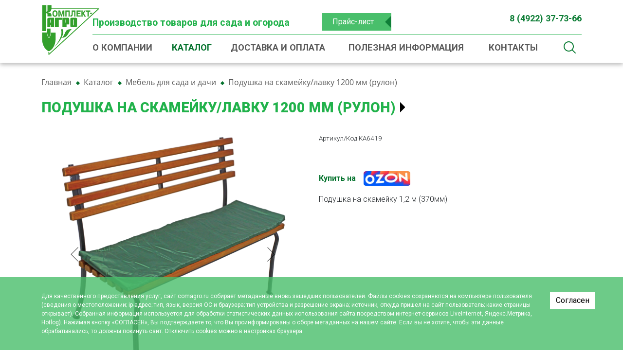

--- FILE ---
content_type: text/html; charset=UTF-8
request_url: https://comagro.ru/katalog/mebel-dlya-sada-i-dachi/podushka-na-skameyku-lavku-1200-mm-rulon/
body_size: 18608
content:
<!DOCTYPE html>
<html class="no-js" lang="ru">
	<head>
    <meta charset="UTF-8" />
    <meta http-equiv="X-UA-Compatible" content="IE=edge,chrome=1" />
   	<meta name="viewport" content="width=device-width, initial-scale=1, maximum-scale=1, user-scalable=0" />
  	  <meta name="format-detection" content="telephone=no" />
   	<meta name="format-detection" content="address=no" />
    <meta name="SKYPE_TOOLBAR" content="SKYPE_TOOLBAR_PARSER_COMPATIBLE" />
    <meta name="yandex-verification" content="4b9b0b1abf587e57" />
    <title>Подушка на скамейку/лавку 1200 мм (рулон) | купить оптом от производителя</title>
        <meta name="keywords" content="подушка на скамейку/лавку 1200 мм (рулон)" />
    <meta name="description" content="Подушка на скамейку/лавку 1200 мм (рулон) | купить оптом и в розницу от производителя - КомплектАгро" />
    <link rel="canonical" href="/katalog/mebel-dlya-sada-i-dachi/podushka-na-skameyku-lavku-1200-mm-rulon/" />
    
    <meta property="og:image" content="https://comagro.ru/local/templates/komplectAgro/icons/ogImage.jpg" />
   	<link rel="shortcut icon" type="image/x-icon" href="/local/templates/komplectAgro/icons/favicon.ico" />
    <link rel="apple-touch-icon" href="/local/templates/komplectAgro/icons/apple-touch-icon.png" />
		
		<link href="https://fonts.googleapis.com/css?family=Roboto:300,400,500,700,900&display=swap" rel="stylesheet"> 
		
    <meta name="yandex-verification" content="4370e360823b6e78" />
    <meta name="yandex-verification" content="1e8286ae74cc3a92" />
    <meta name="yandex-verification" content="560a82f224db04d1" />
    
		<script data-skip-moving="true">(function(w, d, n) {var cl = "bx-core";var ht = d.documentElement;var htc = ht ? ht.className : undefined;if (htc === undefined || htc.indexOf(cl) !== -1){return;}var ua = n.userAgent;if (/(iPad;)|(iPhone;)/i.test(ua)){cl += " bx-ios";}else if (/Windows/i.test(ua)){cl += ' bx-win';}else if (/Macintosh/i.test(ua)){cl += " bx-mac";}else if (/Linux/i.test(ua) && !/Android/i.test(ua)){cl += " bx-linux";}else if (/Android/i.test(ua)){cl += " bx-android";}cl += (/(ipad|iphone|android|mobile|touch)/i.test(ua) ? " bx-touch" : " bx-no-touch");cl += w.devicePixelRatio && w.devicePixelRatio >= 2? " bx-retina": " bx-no-retina";if (/AppleWebKit/.test(ua)){cl += " bx-chrome";}else if (/Opera/.test(ua)){cl += " bx-opera";}else if (/Firefox/.test(ua)){cl += " bx-firefox";}ht.className = htc ? htc + " " + cl : cl;})(window, document, navigator);</script>


<link href="/bitrix/js/ui/design-tokens/dist/ui.design-tokens.css?171990583626358" type="text/css"  rel="stylesheet" />
<link href="/bitrix/js/ui/fonts/opensans/ui.font.opensans.css?16672117152555" type="text/css"  rel="stylesheet" />
<link href="/bitrix/js/main/popup/dist/main.popup.bundle.css?175094659831694" type="text/css"  rel="stylesheet" />
<link href="/bitrix/cache/css/s1/komplectAgro/page_788d61dccd41eda0b4a45e29056a7756/page_788d61dccd41eda0b4a45e29056a7756_v1.css?175094676354337" type="text/css"  rel="stylesheet" />
<link href="/bitrix/cache/css/s1/komplectAgro/template_2abf70f2f8d5e4c418f70b4579e27ace/template_2abf70f2f8d5e4c418f70b4579e27ace_v1.css?1750946757285938" type="text/css"  data-template-style="true" rel="stylesheet" />
		
		
		
    <!--[if lt IE 9]>
      <script  data-skip-moving="true" src="/local/templates/komplectAgro/js/core/respond.min.js"></script>
    <![endif]--> 
     
        
    
    



<script type="extension/settings" data-extension="currency.currency-core">{"region":"ru"}</script>



                  
	</head>
	<body class="body d-flex flex-column _second" data-stellar-background-ratio="0.7">
        <!-- Yandex.Metrika counter -->
        <noscript><div><img src="https://mc.yandex.ru/watch/64335151" style="position:absolute; left:-9999px;" alt="" /></div></noscript>
    <!-- /Yandex.Metrika counter -->
  
		<div class="container">
			<div class="body__parallaxCont default-offset-parent">
				<div class="body__parallaxObj _obj1" data-stellar-ratio="0.9"></div>
				<div class="body__parallaxObj _obj2" data-stellar-ratio="1.1"></div>
				<div class="body__parallaxObj _obj3" data-stellar-ratio="1.6" data-stellar-vertical-offset="0"></div>
				<div class="body__parallaxObj _obj4" data-stellar-ratio="1.1"></div>
				<div class="body__parallaxObj _obj5" data-stellar-ratio="1.1" data-stellar-vertical-offset="-650"></div>
				<div class="body__parallaxObj _obj6" data-stellar-ratio="1.7" data-stellar-vertical-offset="-2300"></div>		
			</div>
		</div>
		
		
		<div id="panel" class="body__bxPanel"></div>
		
		<header role="banner" class="body__header header">
			<div class="container">
				<div class="body__headCont">
					<div class="body__logoBlock">
		        <a href="/" class="header__logo">
		        		<img src="/local/templates/komplectAgro/images/logo.svg" alt="LOGO" />		        </a>  
	        </div>
	        <div class="body__headBlock">
	        	<div class="body__headTop">
	        		<div class="row">
		        		<div class="col-12 col-lg-auto d-none d-md-block">
		        			<div class="body__slogan">
		        				Производство товаров для сада и огорода		        			</div>
		        		</div>
		        		
		        		<div class="col-6 col-md-4 col-lg-2 order-3 order-lg-2">
		        			<a href="/upload/priceList.xls" class="body__headPrice">
		        				Прайс-лист
		        			</a>
		        		</div>
		        			        		<div class="col-6 col-md-8 col-lg-auto flex-fill order-2 order-lg-3">
		        					        			<div class="body__headPhone">
		        				<b>8 (4922) 37-73-66</b>		        			</div>
		        		</div>
		        		
		        		
		        	</div>
		        	
		        	
	        	</div>
	        	
	        	<div class="body__headBottom">
	        		<div class="row">
	        			<div class="col">
	        				<a href="javascript: void(0)" class="body__menuOpener">
	        					<span class="nbCatalogBtn__icon">
											<span class="nbCatalogBtn__iconLine _1"></span>
											<span class="nbCatalogBtn__iconLine _2"></span>
											<span class="nbCatalogBtn__iconLine _3"></span>
										</span>
	        				</a>
	        				
<ul class="mainMenu">

	<li class="mainMenu__item">
		<a href="/o-kompanii/" class="mainMenu__link ">
			О компании		</a>
	</li>
	
	<li class="mainMenu__item">
		<a href="/katalog/" class="mainMenu__link _active">
			Каталог		</a>
	</li>
	
	<li class="mainMenu__item">
		<a href="/dostavka-i-oplata/" class="mainMenu__link ">
			Доставка и оплата		</a>
	</li>
	
	<li class="mainMenu__item">
		<a href="/poleznaya-informatsiya/" class="mainMenu__link ">
			Полезная информация		</a>
	</li>
	
	<li class="mainMenu__item">
		<a href="/kontakty/" class="mainMenu__link ">
			Контакты		</a>
	</li>
	

</ul>
	        			</div>
	        			<div class="col col-auto body__searchCol">
                 
                    <div class="searchBtn">

</div>
<div class="searchForm container">

	<form action="/katalog/" onsubmit="yaCounter34903760.reachGoal('klikpoknopkepoisk'); return true;" method="get" class="searchForm__form">
		<div class="input-group"> 
	    <input type="text" name="q" class="form-control searchForm__input typeaheadSearchInput" value=""  autocomplete="off" placeholder="Введите запрос для поиска">
	    <span class="input-group-btn searchForm__groupBtn d-none">
	      <button name="s" value="Поиск" class="btn btn-primary searchForm__btn" type="submit"><i class="fa fa-search"></i></button>
	    </span>
	   
	  </div>
	</form>
</div>

                    
                                      
	        				
	        			</div>
	        		</div>
	        		
	        	</div>
	        	
	        	
	        </div>
        </div>
			</div>
		</header>
		
				
		<section role="main" class="body__page flex-fill pageContent">
			<div class="container">
									<div class="body__bread">
						<link href="/bitrix/css/main/font-awesome.css?158807836528777" type="text/css" rel="stylesheet" />
<div class="bx-breadcrumb" itemscope itemtype="http://schema.org/BreadcrumbList">
			<div class="bx-breadcrumb-item" id="bx_breadcrumb_0" itemprop="itemListElement" itemscope itemtype="http://schema.org/ListItem">
				
				<a href="/" title="Главная" itemprop="item">
					<span itemprop="name">Главная</span>
				</a>
				<meta itemprop="position" content="1" />
			</div>
			<div class="bx-breadcrumb-item" id="bx_breadcrumb_1" itemprop="itemListElement" itemscope itemtype="http://schema.org/ListItem">
				<i class="fa fa-angle-right"></i>
				<a href="/katalog/" title="Каталог" itemprop="item">
					<span itemprop="name">Каталог</span>
				</a>
				<meta itemprop="position" content="2" />
			</div>
			<div class="bx-breadcrumb-item" id="bx_breadcrumb_2" itemprop="itemListElement" itemscope itemtype="http://schema.org/ListItem">
				<i class="fa fa-angle-right"></i>
				<a href="/katalog/mebel-dlya-sada-i-dachi/" title="Мебель для сада и дачи" itemprop="item">
					<span itemprop="name">Мебель для сада и дачи</span>
				</a>
				<meta itemprop="position" content="3" />
			</div>
			<div class="bx-breadcrumb-item">
				<i class="fa fa-angle-right"></i>
				<span>Подушка на скамейку/лавку 1200 мм (рулон)</span>
			</div><div style="clear:both"></div></div>					</div>
					<div class="body__h1">
				  	<h1>Подушка на скамейку/лавку 1200 мм (рулон)</h1>				  </div>
				<div class="row bx-blue">
	<div class='col'>
		

<div class="bx-catalog-element bx-blue" id="bx_117848907_38517" itemscope itemtype="http://schema.org/Product">
		<div class="row">

		<div class="col-md">
			<div class="product-item-detail-slider-container" id="bx_117848907_38517_big_slider">
				<span class="product-item-detail-slider-close" data-entity="close-popup"></span>
				<div class="product-item-detail-slider-block
					"
					data-entity="images-slider-block">
					<span class="product-item-detail-slider-left" data-entity="slider-control-left" style="display: none;"></span>
					<span class="product-item-detail-slider-right" data-entity="slider-control-right" style="display: none;"></span>
					<div class="product-item-label-text product-item-label-big product-item-label-top product-item-label-left" id="bx_117848907_38517_sticker"
						style="display: none;">
											</div>
										<div class="product-item-detail-slider-images-container" data-entity="images-container">
														<div class="product-item-detail-slider-image active" data-entity="image" data-id="7443">
									<img src="/upload/iblock/5cc/5cc3f26fd2727ba4a2373e22ffc719d3.png" alt="Подушка на скамейку/лавку 1200 мм (рулон)" title="Подушка на скамейку/лавку 1200 мм (рулон)" itemprop="image">
								</div>
																<div class="product-item-detail-slider-image" data-entity="image" data-id="7444">
									<img src="/upload/iblock/55f/55f0077fefa75c65926821d698aa18e2.png" alt="Подушка на скамейку/лавку 1200 мм (рулон)" title="Подушка на скамейку/лавку 1200 мм (рулон)">
								</div>
																<div class="product-item-detail-slider-image" data-entity="image" data-id="7445">
									<img src="/upload/iblock/d7a/d7a4e6d9d74a7d57c5d7a5b619982230.png" alt="Подушка на скамейку/лавку 1200 мм (рулон)" title="Подушка на скамейку/лавку 1200 мм (рулон)">
								</div>
																<div class="product-item-detail-slider-image" data-entity="image" data-id="7446">
									<img src="/upload/iblock/c6d/c6d633495f29e33638351a7cd33489a6.png" alt="Подушка на скамейку/лавку 1200 мм (рулон)" title="Подушка на скамейку/лавку 1200 мм (рулон)">
								</div>
																<div class="product-item-detail-slider-image" data-entity="image" data-id="7447">
									<img src="/upload/iblock/f6f/f6f0cbc0e9642199352b87a8001689f9.png" alt="Подушка на скамейку/лавку 1200 мм (рулон)" title="Подушка на скамейку/лавку 1200 мм (рулон)">
								</div>
																<div class="product-item-detail-slider-image" data-entity="image" data-id="7448">
									<img src="/upload/iblock/454/454a9eb340097e4abf10f03fb5c7e8d8.png" alt="Подушка на скамейку/лавку 1200 мм (рулон)" title="Подушка на скамейку/лавку 1200 мм (рулон)">
								</div>
																<div class="product-item-detail-slider-image" data-entity="image" data-id="7449">
									<img src="/upload/iblock/e69/e69e2474ddf6789456f69281a02950a0.png" alt="Подушка на скамейку/лавку 1200 мм (рулон)" title="Подушка на скамейку/лавку 1200 мм (рулон)">
								</div>
																<div class="product-item-detail-slider-image" data-entity="image" data-id="7450">
									<img src="/upload/iblock/7f5/7f5d40039aae9faa03a271586ba65a4e.png" alt="Подушка на скамейку/лавку 1200 мм (рулон)" title="Подушка на скамейку/лавку 1200 мм (рулон)">
								</div>
																<div class="product-item-detail-slider-image" data-entity="image" data-id="7451">
									<img src="/upload/iblock/101/1019bcaf4407facef4d2f3f35bd45383.png" alt="Подушка на скамейку/лавку 1200 мм (рулон)" title="Подушка на скамейку/лавку 1200 мм (рулон)">
								</div>
																<div class="product-item-detail-slider-image" data-entity="image" data-id="7452">
									<img src="/upload/iblock/592/5926c459c7b19df335cc820494a617ef.png" alt="Подушка на скамейку/лавку 1200 мм (рулон)" title="Подушка на скамейку/лавку 1200 мм (рулон)">
								</div>
																<div class="product-item-detail-slider-image" data-entity="image" data-id="7453">
									<img src="/upload/iblock/f12/f123f37181b01670b3d52e330d53ad1e.png" alt="Подушка на скамейку/лавку 1200 мм (рулон)" title="Подушка на скамейку/лавку 1200 мм (рулон)">
								</div>
													</div>
				</div>
										<div class="product-item-detail-slider-controls-block" id="bx_117848907_38517_slider_cont">
																<div class="product-item-detail-slider-controls-image active"
										data-entity="slider-control" data-value="7443">
										<img src="/upload/iblock/5cc/5cc3f26fd2727ba4a2373e22ffc719d3.png">
									</div>
																		<div class="product-item-detail-slider-controls-image"
										data-entity="slider-control" data-value="7444">
										<img src="/upload/iblock/55f/55f0077fefa75c65926821d698aa18e2.png">
									</div>
																		<div class="product-item-detail-slider-controls-image"
										data-entity="slider-control" data-value="7445">
										<img src="/upload/iblock/d7a/d7a4e6d9d74a7d57c5d7a5b619982230.png">
									</div>
																		<div class="product-item-detail-slider-controls-image"
										data-entity="slider-control" data-value="7446">
										<img src="/upload/iblock/c6d/c6d633495f29e33638351a7cd33489a6.png">
									</div>
																		<div class="product-item-detail-slider-controls-image"
										data-entity="slider-control" data-value="7447">
										<img src="/upload/iblock/f6f/f6f0cbc0e9642199352b87a8001689f9.png">
									</div>
																		<div class="product-item-detail-slider-controls-image"
										data-entity="slider-control" data-value="7448">
										<img src="/upload/iblock/454/454a9eb340097e4abf10f03fb5c7e8d8.png">
									</div>
																		<div class="product-item-detail-slider-controls-image"
										data-entity="slider-control" data-value="7449">
										<img src="/upload/iblock/e69/e69e2474ddf6789456f69281a02950a0.png">
									</div>
																		<div class="product-item-detail-slider-controls-image"
										data-entity="slider-control" data-value="7450">
										<img src="/upload/iblock/7f5/7f5d40039aae9faa03a271586ba65a4e.png">
									</div>
																		<div class="product-item-detail-slider-controls-image"
										data-entity="slider-control" data-value="7451">
										<img src="/upload/iblock/101/1019bcaf4407facef4d2f3f35bd45383.png">
									</div>
																		<div class="product-item-detail-slider-controls-image"
										data-entity="slider-control" data-value="7452">
										<img src="/upload/iblock/592/5926c459c7b19df335cc820494a617ef.png">
									</div>
																		<div class="product-item-detail-slider-controls-image"
										data-entity="slider-control" data-value="7453">
										<img src="/upload/iblock/f12/f123f37181b01670b3d52e330d53ad1e.png">
									</div>
															</div>
									</div>
		</div>
				<div class="col-md-6">
			<div class="row">
								<div class="col-lg">
					<div class="product-item-detail-pay-block">
						<div class="product-item-detail__article">
							Артикул/Код KA6419						</div>
															<div class="mb-3">
										<div class="product-item-detail__priceCont">
											
	
											<div class="product-item-detail-price-current mb-1 " id="bx_117848907_38517_price"></div>
	
																																		<div class="product-item-detail-price-old mb-1"
													id="bx_117848907_38517_old_price"
													style="display: none;";></div>
																						</div>
									</div>
																			<div class="nbDetail__quantity"  style="display: none;" data-entity="quantity-block">
																								<div class="product-item-detail-info-container-title text-center">Количество</div>
												
											<div class="product-item-amount">
												<div class="product-item-amount-field-container">
													<span class="product-item-amount-field-btn-minus no-select _detail" id="bx_117848907_38517_quant_down"></span>
													<input class="product-item-amount-field _detail" id="bx_117848907_38517_quantity" type="number" value="">
													<span class="product-item-amount-field-btn-plus no-select _detail" id="bx_117848907_38517_quant_up"></span>
													<span class="product-item-amount-description-container">
														<span id="bx_117848907_38517_quant_measure">шт</span>
														<span id="bx_117848907_38517_price_total"></span>
													</span>
												</div>
											</div>
										</div>
																			<div data-entity="main-button-container" class=" nbDetail__btn">
										<div id="bx_117848907_38517_basket_actions" style="display: none;">
																							<div class="">
													<a class="btn btn-primary product-item-detail-buy-button"
														id="bx_117848907_38517_add_basket_link"
														href="javascript:void(0);">
														<span>В корзину</span>
													</a>
												</div>
																						</div>
									</div>
																																</div>
					
										
										
					
					<div class="product-item-detail-avail-quantity">
						            		<a target="_blank" class="buy_on_ozon" href="https://www.ozon.ru/seller/komplekt-agro-428758/products/?miniapp=seller_428758&utm_campaign=vendor_org_219111">Купить на <img src="/local/templates/komplectAgro/components/bitrix/catalog.element/bootstrap_v4/images/doodle_2.webp" alt="" /></a>
					</div>
					
					<div class="product-item-detail-description"
						data-entity="tab-container"
						data-value="description"
						itemprop="description">
						<p>Подушка на скамейку 1,2 м &#40;370мм&#41;</p>					</div>
					
										
					
					
				</div>
			</div>
		</div>

	</div>
	
	<div class="row product-item-detail-tabs__cont">
		<div class="col">
			<div class="row" id="bx_117848907_38517_tabs">
				<div class="col">
					<div class="product-item-detail-tabs-container">
						<ul class="product-item-detail-tabs-list">
															<li class="product-item-detail-tab active" data-entity="tab" data-value="properties">
									<a href="javascript:void(0);" class="product-item-detail-tab-link">
										<span>Характеристики</span>
									</a>
								</li>
														</ul>
					</div>
				</div>
			</div>
			<div class="row" id="bx_117848907_38517_tab_containers">
				<div class="col">
											<div class="product-item-detail-tab-content active" data-entity="tab-container" data-value="properties">
															<ul class="product-item-detail-properties">
																			<li class="product-item-detail-properties-item">
											<span class="product-item-detail-properties-name">Размер упаковки, см</span>
											<span class="product-item-detail-properties-dots"></span>
											<span class="product-item-detail-properties-value">20*40*20											</span>
										</li>
																				<li class="product-item-detail-properties-item">
											<span class="product-item-detail-properties-name">Габаритный размер, см</span>
											<span class="product-item-detail-properties-dots"></span>
											<span class="product-item-detail-properties-value">120*37*3											</span>
										</li>
																				<li class="product-item-detail-properties-item">
											<span class="product-item-detail-properties-name">Вес, кг</span>
											<span class="product-item-detail-properties-dots"></span>
											<span class="product-item-detail-properties-value">0.4											</span>
										</li>
																				<li class="product-item-detail-properties-item">
											<span class="product-item-detail-properties-name">Материал изделия</span>
											<span class="product-item-detail-properties-dots"></span>
											<span class="product-item-detail-properties-value">Поролон											</span>
										</li>
																				<li class="product-item-detail-properties-item">
											<span class="product-item-detail-properties-name">Материал упаковки</span>
											<span class="product-item-detail-properties-dots"></span>
											<span class="product-item-detail-properties-value">Пакет											</span>
										</li>
																				<li class="product-item-detail-properties-item">
											<span class="product-item-detail-properties-name">Объем</span>
											<span class="product-item-detail-properties-dots"></span>
											<span class="product-item-detail-properties-value">0,032											</span>
										</li>
																		</ul>
														</div>
										</div>
			</div>
		</div>
			</div>

	<div class="row">
		<div class="col">
					</div>
	</div>

	<!--Small Card-->
	<div class="p-2 product-item-detail-short-card-fixed d-none d-md-block" id="bx_117848907_38517_small_card_panel">
		<div class="product-item-detail-short-card-content-container">
			<div class="product-item-detail-short-card-image">
				<img src="" style="height: 65px;" data-entity="panel-picture">
			</div>
			<div class="product-item-detail-short-title-container" data-entity="panel-title">
				<div class="product-item-detail-short-title-text">Подушка на скамейку/лавку 1200 мм (рулон)</div>
				
			</div>
			<div class="product-item-detail-short-card-price">
									<div class="product-item-detail-price-old" style="display: none;" data-entity="panel-old-price">
											</div>
									<div class="product-item-detail-price-current" data-entity="panel-price"></div>
			</div>
							<div class="product-item-detail-short-card-btn"
					style="display: none;"
					data-entity="panel-add-button">
					<a class="btn btn-primary product-item-detail-buy-button"
						id="bx_117848907_38517_add_basket_link"
						href="javascript:void(0);">
						В корзину					</a>
				</div>
							<div class="product-item-detail-short-card-btn"
				style="display: ;"
				data-entity="panel-not-available-button">
				<a class="btn btn-link product-item-detail-buy-button" href="javascript:void(0)"
					rel="nofollow">
					Нет в наличии				</a>
			</div>
		</div>
	</div>
	<!--Top tabs-->
	<div class="pt-2 pb-0 product-item-detail-tabs-container-fixed d-none d-md-block" id="bx_117848907_38517_tabs_panel">
		<ul class="product-item-detail-tabs-list">
							<li class="product-item-detail-tab active" data-entity="tab" data-value="properties">
					<a href="javascript:void(0);" class="product-item-detail-tab-link">
						<span>Характеристики</span>
					</a>
				</li>
						</ul>
	</div>

	<meta itemprop="name" content="Подушка на скамейку/лавку 1200 мм (рулон)" />
	<meta itemprop="category" content="Мебель для сада и дачи" />
			<span itemprop="offers" itemscope itemtype="http://schema.org/Offer">
			<meta itemprop="price" content="" />
			<meta itemprop="priceCurrency" content="" />
			<link itemprop="availability" href="http://schema.org/OutOfStock" />
		</span>
			</div>
						<div class="detailBack__cont">
	<a href="/katalog/mebel-dlya-sada-i-dachi/" class="detailBack__link">
		Вернуться в раздел
	</a>
</div>

					<div class="row mb-5">
						<div class="col" data-entity="parent-container">
							<div class="catalog-block-header" data-entity="header" data-showed="false" style="display: none; opacity: 0;">
								Вы просматривали							</div>
							
<div class="catalog-products-viewed bx-blue" data-entity="catalog-products-viewed-container">
	</div>

										</div>
					</div>
						</div>
	</div>			</div> 
		</section>
    <footer role="contentinfo" class="body__footer footer">
    	<div class="footer__top">
    		<div class="container">
    			<div class="row">
	    			<div class="col-12 col-md-4 col-lg-2">
	    				<a href="/" class="header__logo _bottom">
			        		<img src="/local/templates/komplectAgro/images/logoBottom.png" alt="LOGO" />			        </a>
			        
			        <a href="javascript: void(0)" class="body__footerFeedback" onclick="return nbShowModal('#modalFeedback')">
			        	Напишите нам
			        </a>
	    			</div>
	    			<div class="col">
	    				
	    				<div class="row">
	    					<div class="col">
	    						<div class="bottomMenu__cont">
			    					
<ul class="bottomMenu">


		
		
	
					<li class="bottomMenu__item _lvl_1">
				<a href="/katalog/" class="bottomMenu__link _lvl_1 root-item">
					Каталог				</a>
				<ul class="bottomMenu__ul _lvl_2">
		
	
	

		
		
	
		
							<li class="bottomMenu__item _lvl_2 ">
					<a href="/katalog/kormushki-dlya-ptits-i-skvorechniki/" class="bottomMenu__link _lvl_2">
						Кормушки для птиц и скворечники					</a>
				</li>
			
		
	
	

		
		
	
		
							<li class="bottomMenu__item _lvl_2 ">
					<a href="/katalog/parniki-i-ukryvnoy-material/" class="bottomMenu__link _lvl_2">
						Парники и укрывной материал					</a>
				</li>
			
		
	
	

		
		
	
		
							<li class="bottomMenu__item _lvl_2 ">
					<a href="/katalog/tovary-dlya-otdykha/" class="bottomMenu__link _lvl_2">
						Товары для отдыха					</a>
				</li>
			
		
	
	

		
		
	
		
							<li class="bottomMenu__item _lvl_2 ">
					<a href="/katalog/dekor-dlya-sada-i-dachi/" class="bottomMenu__link _lvl_2">
						Декор для сада и дачи					</a>
				</li>
			
		
	
	

		
		
	
		
							<li class="bottomMenu__item _lvl_2  item-selected">
					<a href="/katalog/mebel-dlya-sada-i-dachi/" class="bottomMenu__link _lvl_2">
						Мебель для сада и дачи					</a>
				</li>
			
		
	
	

		
		
	
		
							<li class="bottomMenu__item _lvl_2 ">
					<a href="/katalog/podstavki-pod-tsvety/" class="bottomMenu__link _lvl_2">
						Подставки под цветы					</a>
				</li>
			
		
	
	

		
		
	
		
							<li class="bottomMenu__item _lvl_2 ">
					<a href="/katalog/zimnie-ukrytiya/" class="bottomMenu__link _lvl_2">
						Зимние укрытия					</a>
				</li>
			
		
	
	

	</ul></li>
</ul>
			    				</div>
	    					</div>
	    					<div class="col-12 col-lg-4">
	    						<div class="bottomMenu__second">
	    							
<ul class="bottomMenu">


		
		
	
		
							<li class="bottomMenu__item _lvl_1">
					<a href="/o-kompanii/" class="bottomMenu__link _lvl_1 root-item">
						О компании					</a>
				</li>
			
		
	
	

		
		
	
		
							<li class="bottomMenu__item _lvl_1">
					<a href="/dostavka-i-oplata/" class="bottomMenu__link _lvl_1 root-item">
						Доставка и оплата					</a>
				</li>
			
		
	
	

		
		
	
		
							<li class="bottomMenu__item _lvl_1">
					<a href="/poleznaya-informatsiya/" class="bottomMenu__link _lvl_1 root-item">
						Полезная информация					</a>
				</li>
			
		
	
	

		
		
	
		
							<li class="bottomMenu__item _lvl_1">
					<a href="/o-kompanii/otzyvy/" class="bottomMenu__link _lvl_1 root-item">
						Отзывы					</a>
				</li>
			
		
	
	

		
		
	
					<li class="bottomMenu__item _lvl_1">
				<a href="/kontakty/" class="bottomMenu__link _lvl_1 root-item">
					Контакты				</a>
				<ul class="bottomMenu__ul _lvl_2">
		
	
	

		
		
	
		
							<li class="bottomMenu__item _lvl_2 ">
					<a href="tel:84922377366" class="bottomMenu__link _lvl_2">
						8 (4922) 37-73-66					</a>
				</li>
			
		
	
	

	</ul></li>
</ul>
										
										
	    						</div>
	    						<div class="">
    									    						</div>
	    					</div>
	    				</div>
	    				
	    				
	    			</div>
	    		</div>
    		</div>
    	</div>
    	<div class="footer__bottom">
    		<div class="container">
					<div class="row">
						<div class="col-12 col-md-4 text-center text-md-left">
							© 2026. Все права защищены.
						</div>
						
						<div class="col-12 col-md-4 text-center">
							<a href="/politika-konfidentsialnosti/">
								Политика конфиденциальности
							</a>
						</div>
						
						<div class="col-12 col-md-4 text-center text-md-right">
								<span class="nbCopy">
		<span class="nbCopy__text">Разработка сайта:</span> 
		<a class="nbCopy__link" target="_blank" href="https://net-brand.ru/">
			<span class="nbCopy__parts">net-</span><span class="nbCopy__parts _special">b</span><span class="nbCopy__parts">ran</span><span class="nbCopy__parts _special">d</span>
		</a>
	</span>
						</div>
					</div>
				</div>
    	</div>
			
    </footer> 
    
    
    
    <!-- Modal -->
		<div class="modal fade" id="modalFeedback" tabindex="-1" role="dialog" aria-labelledby="modalFeedbackLabel" aria-hidden="true">
		  <div class="modal-dialog modal-lg" role="document">
		    <div class="modal-content">
		      <div class="modal-body">
		      	<button type="button" class="close" data-dismiss="modal" aria-label="Close">
		          <span aria-hidden="true">&times;</span>
		        </button>
		        
		        <div id="comp_875c38dd7d0df1027acab597abfe1115"><div class="nbForm">
	<div class="nbForm__inner">
		<div class="nbForm__title">
			Напишите нам
		</div>
		
	<div class="nbForm__mes">
				
			</div>
	
	<div class="nbForm__form ">

		
<form name="SIMPLE_FORM_1" action="/katalog/mebel-dlya-sada-i-dachi/podushka-na-skameyku-lavku-1200-mm-rulon/" method="POST" enctype="multipart/form-data"><input type="hidden" name="bxajaxid" id="bxajaxid_875c38dd7d0df1027acab597abfe1115_8BACKi" value="875c38dd7d0df1027acab597abfe1115" /><input type="hidden" name="AJAX_CALL" value="Y" /><input type="hidden" name="sessid" id="sessid" value="d355a78473aaa797265f7ed541379c73" /><input type="hidden" name="WEB_FORM_ID" value="1" />		
						
	    <div class="form-group " >
	      	      <div class="formQuestionField">
	          
	            <input type="text"  placeholder="ФИО*" class="form-control"  name="form_text_1" value="">	        	        
	        	      </div>
	      
	      <div class="clearfix"></div>
	    </div>
				
	    <div class="form-group " >
	      	      <div class="formQuestionField">
	          
	            <input type="text"  placeholder="Email*" class="form-control"  name="form_email_2" value="" size="0" />	        	        
	        	      </div>
	      
	      <div class="clearfix"></div>
	    </div>
				
	    <div class="form-group _last" >
	      	      <div class="formQuestionField">
	          
	            <textarea name="form_textarea_3" cols="40" rows="2" placeholder="Сообщение" class="form-control" ></textarea>	        	        
	        	      </div>
	      
	      <div class="clearfix"></div>
	    </div>
				
		
		<div class="nbUserConsent _form cont_left" > 
		  <style type="text/css" media="screen">
		    .nbUserConsent._form label {margin-bottom: 0;}
		  </style>
		  <label data-bx-user-consent="{&quot;id&quot;:1,&quot;sec&quot;:&quot;rs5u28&quot;,&quot;autoSave&quot;:true,&quot;actionUrl&quot;:&quot;\/bitrix\/components\/bitrix\/main.userconsent.request\/ajax.php&quot;,&quot;replace&quot;:{&quot;button_caption&quot;:&quot;Отправить&quot;,&quot;fields&quot;:[&quot;ФИО&quot;,&quot;E-Mail&quot;,&quot;IP-адрес&quot;]},&quot;url&quot;:null,&quot;text&quot;:&quot;Согласие на обработку персональных данных\u003Cbr\u003E\n\u003Cbr\u003E\nНастоящим в соответствии с Федеральным законом № 152-ФЗ «О персональных данных» от 27.07.2006 года свободно, своей волей и в своем интересе выражаю свое безусловное согласие на обработку моих персональных данных ООО \u0026quot;Комплект-Агро\u0026quot; (ОГРН 1023302752890, ИНН 3324009930)\u003Cbr\u003E\r\n, зарегистрированным в соответствии с законодательством РФ по адресу: \u003Cbr\u003E\n601395, Владимирская область, Судогодский район, поселок Головино, Садовая улица, 1\u003Cbr\u003E\r\n (далее по тексту - Оператор).\u003Cbr\u003E\n1. Согласие дается на обработку одной, нескольких или всех категорий персональных данных, не являющихся специальными или биометрическими, предоставляемых мною, которые могут включать:\u003Cbr\u003E\n\u003Cbr\u003E\n- ФИО;\u003Cbr\u003E\n- E-Mail.\u003Cbr\u003E\n\u003Cbr\u003E\n2. Оператор может совершать следующие действия: сбор; запись; систематизация; накопление; хранение; уточнение (обновление, изменение); извлечение; использование; блокирование; удаление; уничтожение. \u003Cbr\u003E\n\u003Cbr\u003E\n3. Способы обработки: как с использованием средств автоматизации, так и без их использования.\u003Cbr\u003E\n\u003Cbr\u003E\n4. Цель обработки: предоставление мне услуг\/работ, включая, направление в мой адрес уведомлений, касающихся предоставляемых услуг\/работ, подготовка и направление ответов на мои запросы, направление в мой адрес информации о мероприятиях\/товарах\/услугах\/работах Оператора.\u003Cbr\u003E\n\u003Cbr\u003E\n5. В связи с тем, что Оператор может осуществлять обработку моих персональных данных посредством программы для ЭВМ «1С-Битрикс24», я даю свое согласие Оператору  на осуществление соответствующего поручения ООО «1С-Битрикс», (ОГРН 5077746476209), зарегистрированному по адресу: 109544, г. Москва, б-р Энтузиастов, д. 2, эт.13, пом. 8-19.\u003Cbr\u003E\n\u003Cbr\u003E\n6. Настоящее согласие действует до момента его отзыва путем направления соответствующего уведомления на электронный адрес comagro@rambler.ru или направления по адресу 601395, Владимирская область, Судогодский район, поселок Головино, Садовая улица, 1\u003Cbr\u003E\r\n.\u003Cbr\u003E\n\u003Cbr\u003E\n7. В случае отзыва мною согласия на обработку персональных данных Оператор вправе продолжить обработку персональных данных без моего согласия при наличии оснований, предусмотренных Федеральным законом №152-ФЗ «О персональных данных» от 27.07.2006 г.&quot;}" class="main-user-consent-request">
	<input type="checkbox" value="Y" checked name="">
	<a>Настоящим подтверждаю,что я ознакомлен и согласен <span>с политикой обработки персональных данных</span></a>
</label>
<script type="text/html" data-bx-template="main-user-consent-request-loader">
	<div class="main-user-consent-request-popup">
		<div class="main-user-consent-request-popup-cont">
			<div data-bx-head="" class="main-user-consent-request-popup-header"></div>
			<div class="main-user-consent-request-popup-body">
				<div data-bx-loader="" class="main-user-consent-request-loader">
					<svg class="main-user-consent-request-circular" viewBox="25 25 50 50">
						<circle class="main-user-consent-request-path" cx="50" cy="50" r="20" fill="none" stroke-width="1" stroke-miterlimit="10"></circle>
					</svg>
				</div>
				<div data-bx-content="" class="main-user-consent-request-popup-content">
					<div class="main-user-consent-request-popup-textarea-block">
						<textarea readonly data-bx-textarea="" class="main-user-consent-request-popup-text" ></textarea>
					</div>
					<div class="main-user-consent-request-popup-buttons">
						<span data-bx-btn-accept="" class="main-user-consent-request-popup-button main-user-consent-request-popup-button-acc">Y</span>
						<span data-bx-btn-reject="" class="main-user-consent-request-popup-button main-user-consent-request-popup-button-rej">N</span>
					</div>
				</div>
			</div>
		</div>
	</div>
</script>		</div>
		
		
		<div class="row">
			<div class="col-xs-12 col-sm-6">
							    <div class="form-group captchaBlock" style="margin-bottom: 0">
			      			      <div class="formQuestionField">
		    			<input type="text" placeholder="Введите символы с картинки" name="captcha_word" style="display:none" size="30" maxlength="50" value="" class="form-control"/>
							<input type="hidden" name="captcha_sid" value="0109ddae1fbdc9282c14ddac8b8cfde0" />
							<img style="display:none"/><div id="id0109ddae1fbdc9282c14ddac8b8cfde0" class="g-recaptcha"></div>
			      </div>
			    </div>
							</div>
			<div class="col-xs-12 col-sm-6">
				<button class="btn btn-primary btn-block nbForm__btn"  type="submit" name="web_form_submit" value="Отправить">
			  	<span>Отправить</span>
			  </button>
			</div>
		</div>
		
		
		</form>	</div>
</div>
</div></div>		      </div>
		      
		    </div>
		  </div>
		</div>
    
    <div class="modal fade" id="modalOrder" tabindex="-1" role="dialog" aria-labelledby="modalOrderLabel" aria-hidden="true">
		  <div class="modal-dialog modal-lg" role="document">
		    <div class="modal-content">
		      <div class="modal-body">
		      	<button type="button" class="close" data-dismiss="modal" aria-label="Close">
		          <span aria-hidden="true">&times;</span>
		        </button>
		        
		        <div id="comp_f0533fac4d95f564613c0031b57de637"><div class="nbForm">
	<div class="nbForm__inner">
		<div class="nbForm__title">
			Напишите нам
		</div>
		
	<div class="nbForm__mes">
				
			</div>
	
	<div class="nbForm__form ">

		
<form name="SIMPLE_FORM_2" action="/katalog/mebel-dlya-sada-i-dachi/podushka-na-skameyku-lavku-1200-mm-rulon/" method="POST" enctype="multipart/form-data"><input type="hidden" name="bxajaxid" id="bxajaxid_f0533fac4d95f564613c0031b57de637_Ar8Szp" value="f0533fac4d95f564613c0031b57de637" /><input type="hidden" name="AJAX_CALL" value="Y" /><input type="hidden" name="sessid" id="sessid_1" value="d355a78473aaa797265f7ed541379c73" /><input type="hidden" name="WEB_FORM_ID" value="2" />		
						
	    <div class="form-group " >
	      	      <div class="formQuestionField">
	          
	            <input type="text"  placeholder="ФИО*" class="form-control"  name="form_text_4" value="">	        	        
	        	      </div>
	      
	      <div class="clearfix"></div>
	    </div>
				
	    <div class="form-group " >
	      	      <div class="formQuestionField">
	          
	            <input type="text"  placeholder="Email*" class="form-control"  name="form_email_5" value="" size="0" />	        	        
	        	      </div>
	      
	      <div class="clearfix"></div>
	    </div>
				
	    <div class="form-group " >
	      	      <div class="formQuestionField">
	          
	            <textarea name="form_textarea_6" cols="40" rows="5" placeholder="Сообщение" class="form-control" ></textarea>	        	        
	        	      </div>
	      
	      <div class="clearfix"></div>
	    </div>
				
	    <div class="form-group _last" style="display: none;">
	      	      <div class="formQuestionField">
	          
	            <input type="text"  placeholder="Товар" class="form-control"  name="form_text_7" value="">	        	        
	        	      </div>
	      
	      <div class="clearfix"></div>
	    </div>
				
		
		<div class="nbUserConsent _form cont_left" > 
		  <style type="text/css" media="screen">
		    .nbUserConsent._form label {margin-bottom: 0;}
		  </style>
		  <label data-bx-user-consent="{&quot;id&quot;:1,&quot;sec&quot;:&quot;rs5u28&quot;,&quot;autoSave&quot;:true,&quot;actionUrl&quot;:&quot;\/bitrix\/components\/bitrix\/main.userconsent.request\/ajax.php&quot;,&quot;replace&quot;:{&quot;button_caption&quot;:&quot;Отправить&quot;,&quot;fields&quot;:[&quot;ФИО&quot;,&quot;E-Mail&quot;,&quot;IP-адрес&quot;]},&quot;url&quot;:null,&quot;text&quot;:&quot;Согласие на обработку персональных данных\u003Cbr\u003E\n\u003Cbr\u003E\nНастоящим в соответствии с Федеральным законом № 152-ФЗ «О персональных данных» от 27.07.2006 года свободно, своей волей и в своем интересе выражаю свое безусловное согласие на обработку моих персональных данных ООО \u0026quot;Комплект-Агро\u0026quot; (ОГРН 1023302752890, ИНН 3324009930)\u003Cbr\u003E\r\n, зарегистрированным в соответствии с законодательством РФ по адресу: \u003Cbr\u003E\n601395, Владимирская область, Судогодский район, поселок Головино, Садовая улица, 1\u003Cbr\u003E\r\n (далее по тексту - Оператор).\u003Cbr\u003E\n1. Согласие дается на обработку одной, нескольких или всех категорий персональных данных, не являющихся специальными или биометрическими, предоставляемых мною, которые могут включать:\u003Cbr\u003E\n\u003Cbr\u003E\n- ФИО;\u003Cbr\u003E\n- E-Mail.\u003Cbr\u003E\n\u003Cbr\u003E\n2. Оператор может совершать следующие действия: сбор; запись; систематизация; накопление; хранение; уточнение (обновление, изменение); извлечение; использование; блокирование; удаление; уничтожение. \u003Cbr\u003E\n\u003Cbr\u003E\n3. Способы обработки: как с использованием средств автоматизации, так и без их использования.\u003Cbr\u003E\n\u003Cbr\u003E\n4. Цель обработки: предоставление мне услуг\/работ, включая, направление в мой адрес уведомлений, касающихся предоставляемых услуг\/работ, подготовка и направление ответов на мои запросы, направление в мой адрес информации о мероприятиях\/товарах\/услугах\/работах Оператора.\u003Cbr\u003E\n\u003Cbr\u003E\n5. В связи с тем, что Оператор может осуществлять обработку моих персональных данных посредством программы для ЭВМ «1С-Битрикс24», я даю свое согласие Оператору  на осуществление соответствующего поручения ООО «1С-Битрикс», (ОГРН 5077746476209), зарегистрированному по адресу: 109544, г. Москва, б-р Энтузиастов, д. 2, эт.13, пом. 8-19.\u003Cbr\u003E\n\u003Cbr\u003E\n6. Настоящее согласие действует до момента его отзыва путем направления соответствующего уведомления на электронный адрес comagro@rambler.ru или направления по адресу 601395, Владимирская область, Судогодский район, поселок Головино, Садовая улица, 1\u003Cbr\u003E\r\n.\u003Cbr\u003E\n\u003Cbr\u003E\n7. В случае отзыва мною согласия на обработку персональных данных Оператор вправе продолжить обработку персональных данных без моего согласия при наличии оснований, предусмотренных Федеральным законом №152-ФЗ «О персональных данных» от 27.07.2006 г.&quot;}" class="main-user-consent-request">
	<input type="checkbox" value="Y" checked name="">
	<a>Настоящим подтверждаю,что я ознакомлен и согласен <span>с политикой обработки персональных данных</span></a>
</label>
<script type="text/html" data-bx-template="main-user-consent-request-loader">
	<div class="main-user-consent-request-popup">
		<div class="main-user-consent-request-popup-cont">
			<div data-bx-head="" class="main-user-consent-request-popup-header"></div>
			<div class="main-user-consent-request-popup-body">
				<div data-bx-loader="" class="main-user-consent-request-loader">
					<svg class="main-user-consent-request-circular" viewBox="25 25 50 50">
						<circle class="main-user-consent-request-path" cx="50" cy="50" r="20" fill="none" stroke-width="1" stroke-miterlimit="10"></circle>
					</svg>
				</div>
				<div data-bx-content="" class="main-user-consent-request-popup-content">
					<div class="main-user-consent-request-popup-textarea-block">
						<textarea readonly data-bx-textarea="" class="main-user-consent-request-popup-text" ></textarea>
					</div>
					<div class="main-user-consent-request-popup-buttons">
						<span data-bx-btn-accept="" class="main-user-consent-request-popup-button main-user-consent-request-popup-button-acc">Y</span>
						<span data-bx-btn-reject="" class="main-user-consent-request-popup-button main-user-consent-request-popup-button-rej">N</span>
					</div>
				</div>
			</div>
		</div>
	</div>
</script>		</div>
		
		
		<div class="row">
			<div class="col-xs-12 col-sm-6">
							    <div class="form-group captchaBlock" style="margin-bottom: 0">
			      			      <div class="formQuestionField">
		    			<input type="text" placeholder="Введите символы с картинки" name="captcha_word" style="display:none" size="30" maxlength="50" value="" class="form-control"/>
							<input type="hidden" name="captcha_sid" value="07c49187cb651826f64a8644f197e5ed" />
							<img style="display:none"/><div id="id07c49187cb651826f64a8644f197e5ed" class="g-recaptcha"></div>
			      </div>
			    </div>
							</div>
			<div class="col-xs-12 col-sm-6">
				<button class="btn btn-primary btn-block nbForm__btn"  type="submit" name="web_form_submit" value="Заказать">
			  	<span>Заказать</span>
			  </button>
			</div>
		</div>
		
		
		</form>	</div>
</div>
</div></div>		      </div>
		      
		    </div>
		  </div>
		</div>
    


		
	<div class="cookie_warning_container">
			<div class="container">
				<div class="row">
					<div class="col-md-11 col-xs-12">
						Для качественного предоставления услуг, сайт comagro.ru собирает метаданные вновь зашедших пользователей. Файлы cookies сохраняются на компьютере пользователя (сведения о местоположении; ip-адрес; тип, язык, версия ОС и браузера; тип устройства и разрешение экрана; источник, откуда пришел на сайт пользователь; какие страницы открывает). Собранная информация используется для обработки статистических данных использования сайта посредством интернет-сервисов LiveInternet, Яндекс.Метрика, Hotlog). Нажимая кнопку «СОГЛАСЕН», Вы подтверждаете то, что Вы проинформированы о сборе метаданных на нашем сайте. Если вы не хотите, чтобы эти данные обрабатывались, то должны покинуть сайт. Отключить cookies можно в настройках браузера					</div>
					<div class="col-md-1 col-xs-12 text-center">
						<button id="agree" class="btn btn-default" onclick="nbSetCookie('NB_jsNbcountItem', true, {expires: '8640000',path:'/'});" >Согласен</button>
					</div>
					
				</div>
			</div>
	</div>


  <script src="https://yastatic.net/jquery/1.11.2/jquery.min.js"></script><script>window.jQuery || document.write('<script src="/local/templates/komplectAgro/js/core/jquery.min.js"><\/script>')</script>
<script>if(!window.BX)window.BX={};if(!window.BX.message)window.BX.message=function(mess){if(typeof mess==='object'){for(let i in mess) {BX.message[i]=mess[i];} return true;}};</script>
<script>(window.BX||top.BX).message({"pull_server_enabled":"N","pull_config_timestamp":0,"shared_worker_allowed":"Y","pull_guest_mode":"N","pull_guest_user_id":0,"pull_worker_mtime":1750946545});(window.BX||top.BX).message({"PULL_OLD_REVISION":"Для продолжения корректной работы с сайтом необходимо перезагрузить страницу."});</script>
<script>(window.BX||top.BX).message({"JS_CORE_LOADING":"Загрузка...","JS_CORE_NO_DATA":"- Нет данных -","JS_CORE_WINDOW_CLOSE":"Закрыть","JS_CORE_WINDOW_EXPAND":"Развернуть","JS_CORE_WINDOW_NARROW":"Свернуть в окно","JS_CORE_WINDOW_SAVE":"Сохранить","JS_CORE_WINDOW_CANCEL":"Отменить","JS_CORE_WINDOW_CONTINUE":"Продолжить","JS_CORE_H":"ч","JS_CORE_M":"м","JS_CORE_S":"с","JSADM_AI_HIDE_EXTRA":"Скрыть лишние","JSADM_AI_ALL_NOTIF":"Показать все","JSADM_AUTH_REQ":"Требуется авторизация!","JS_CORE_WINDOW_AUTH":"Войти","JS_CORE_IMAGE_FULL":"Полный размер"});</script><script src="/bitrix/js/main/core/core.js?1750946642512406"></script><script>BX.Runtime.registerExtension({"name":"main.core","namespace":"BX","loaded":true});</script>
<script>BX.setJSList(["\/bitrix\/js\/main\/core\/core_ajax.js","\/bitrix\/js\/main\/core\/core_promise.js","\/bitrix\/js\/main\/polyfill\/promise\/js\/promise.js","\/bitrix\/js\/main\/loadext\/loadext.js","\/bitrix\/js\/main\/loadext\/extension.js","\/bitrix\/js\/main\/polyfill\/promise\/js\/promise.js","\/bitrix\/js\/main\/polyfill\/find\/js\/find.js","\/bitrix\/js\/main\/polyfill\/includes\/js\/includes.js","\/bitrix\/js\/main\/polyfill\/matches\/js\/matches.js","\/bitrix\/js\/ui\/polyfill\/closest\/js\/closest.js","\/bitrix\/js\/main\/polyfill\/fill\/main.polyfill.fill.js","\/bitrix\/js\/main\/polyfill\/find\/js\/find.js","\/bitrix\/js\/main\/polyfill\/matches\/js\/matches.js","\/bitrix\/js\/main\/polyfill\/core\/dist\/polyfill.bundle.js","\/bitrix\/js\/main\/core\/core.js","\/bitrix\/js\/main\/polyfill\/intersectionobserver\/js\/intersectionobserver.js","\/bitrix\/js\/main\/lazyload\/dist\/lazyload.bundle.js","\/bitrix\/js\/main\/polyfill\/core\/dist\/polyfill.bundle.js","\/bitrix\/js\/main\/parambag\/dist\/parambag.bundle.js"]);
</script>
<script>BX.Runtime.registerExtension({"name":"ui.design-tokens","namespace":"window","loaded":true});</script>
<script>BX.Runtime.registerExtension({"name":"ui.fonts.opensans","namespace":"window","loaded":true});</script>
<script>BX.Runtime.registerExtension({"name":"main.popup","namespace":"BX.Main","loaded":true});</script>
<script>BX.Runtime.registerExtension({"name":"popup","namespace":"window","loaded":true});</script>
<script>BX.Runtime.registerExtension({"name":"fx","namespace":"window","loaded":true});</script>
<script>BX.Runtime.registerExtension({"name":"currency.currency-core","namespace":"BX.Currency","loaded":true});</script>
<script>BX.Runtime.registerExtension({"name":"currency","namespace":"window","loaded":true});</script>
<script>(window.BX||top.BX).message({"MAIN_USER_CONSENT_REQUEST_TITLE":"Согласие пользователя","MAIN_USER_CONSENT_REQUEST_BTN_ACCEPT":"Принимаю","MAIN_USER_CONSENT_REQUEST_BTN_REJECT":"Не принимаю","MAIN_USER_CONSENT_REQUEST_LOADING":"Загрузка..","MAIN_USER_CONSENT_REQUEST_ERR_TEXT_LOAD":"Не удалось загрузить текст соглашения."});</script>
<script>BX.Runtime.registerExtension({"name":"main_user_consent","namespace":"window","loaded":true});</script>
<script>(window.BX||top.BX).message({"LANGUAGE_ID":"ru","FORMAT_DATE":"DD.MM.YYYY","FORMAT_DATETIME":"DD.MM.YYYY HH:MI:SS","COOKIE_PREFIX":"BITRIX_SM","SERVER_TZ_OFFSET":"10800","UTF_MODE":"Y","SITE_ID":"s1","SITE_DIR":"\/","USER_ID":"","SERVER_TIME":1769907829,"USER_TZ_OFFSET":0,"USER_TZ_AUTO":"Y","bitrix_sessid":"d355a78473aaa797265f7ed541379c73"});</script><script  src="/bitrix/cache/js/s1/komplectAgro/kernel_main/kernel_main_v1.js?1750946693249964"></script>
<script src="/bitrix/js/pull/protobuf/protobuf.js?1657117673274055"></script>
<script src="/bitrix/js/pull/protobuf/model.js?165711767370928"></script>
<script src="/bitrix/js/main/core/core_promise.js?15880783575220"></script>
<script src="/bitrix/js/rest/client/rest.client.js?165711769017414"></script>
<script src="/bitrix/js/pull/client/pull.client.js?175094654683861"></script>
<script src="/bitrix/js/main/popup/dist/main.popup.bundle.js?1750946635119074"></script>
<script src="/bitrix/js/currency/currency-core/dist/currency-core.bundle.js?17199057898800"></script>
<script src="/bitrix/js/currency/core_currency.js?17199057891181"></script>
<script>BX.setJSList(["\/bitrix\/js\/main\/session.js","\/bitrix\/js\/main\/pageobject\/pageobject.js","\/bitrix\/js\/main\/core\/core_window.js","\/bitrix\/js\/main\/core\/core_fx.js","\/bitrix\/js\/main\/date\/main.date.js","\/bitrix\/js\/main\/core\/core_date.js","\/bitrix\/js\/main\/utils.js","\/local\/templates\/komplectAgro\/components\/bitrix\/catalog.element\/bootstrap_v4\/script.js","\/local\/templates\/komplectAgro\/components\/bitrix\/catalog.products.viewed\/bootstrap_v4\/script.js","\/local\/templates\/komplectAgro\/components\/bitrix\/catalog.item\/bootstrap_v4\/script.js","\/local\/templates\/komplectAgro\/js\/core\/bootstrap.bundle.min.js","\/local\/templates\/komplectAgro\/js\/jquery.bxslider.min.js","\/local\/templates\/komplectAgro\/js\/jquery.fancybox.pack.js","\/local\/templates\/komplectAgro\/js\/jquery.stellar.min.js","\/local\/templates\/komplectAgro\/js\/script.js","\/bitrix\/components\/bitrix\/search.title\/script.js","\/local\/templates\/komplectAgro\/components\/bitrix\/search.title\/click\/js\/hogan-3.0.1.min.js","\/local\/templates\/komplectAgro\/components\/bitrix\/search.title\/click\/js\/typeahead.jquery.min.js","\/local\/templates\/komplectAgro\/components\/bitrix\/search.title\/click\/js\/script.js","\/local\/templates\/komplectAgro\/components\/bitrix\/main.userconsent.request\/.default\/user_consent.js"]);</script>
<script>BX.setCSSList(["\/local\/templates\/komplectAgro\/components\/bitrix\/catalog\/bootstrap_v4\/style.css","\/local\/templates\/komplectAgro\/components\/bitrix\/catalog.element\/bootstrap_v4\/style.css","\/local\/templates\/komplectAgro\/components\/bitrix\/catalog.products.viewed\/bootstrap_v4\/style.css","\/local\/templates\/komplectAgro\/components\/bitrix\/catalog.item\/bootstrap_v4\/style.css","\/local\/templates\/komplectAgro\/css\/core\/bootstrap.min.css","\/local\/templates\/komplectAgro\/css\/regular.min.css","\/local\/templates\/komplectAgro\/css\/solid.min.css","\/local\/templates\/komplectAgro\/css\/fontawesome.min.css","\/local\/templates\/komplectAgro\/css\/jquery.bxslider.min.css","\/local\/templates\/komplectAgro\/css\/jquery.fancybox.min.css","\/local\/templates\/komplectAgro\/components\/bitrix\/search.title\/click\/style.css","\/bitrix\/components\/bitrix\/breadcrumb\/templates\/.default\/style.css","\/local\/templates\/komplectAgro\/components\/bitrix\/main.include\/nbCopy\/style.css","\/local\/templates\/komplectAgro\/components\/bitrix\/main.userconsent.request\/.default\/user_consent.css","\/local\/templates\/komplectAgro\/components\/bitrix\/main.include\/nbCookie\/style.css","\/local\/templates\/komplectAgro\/template_styles.css"]);</script>
<script src="https://www.google.com/recaptcha/api.js?onload=nbRecaptchaInit&render=explicit" async defer></script><script type="text/javascript">function nbRecaptchaInit(container) { this.params = { "sitekey": "6Ldaq_kUAAAAAFtTyJvtD9YpGzL3pJBFH44dz9sJ", "theme": "light" }; if (!this.containers) { this.containers = []; } container = container || false; if (container) { this.containers.push(container); } if ( typeof grecaptcha === "undefined") { return; }; for (var i = this.containers.length - 1; i >= 0; i--) { if (document.getElementById(this.containers[i]) !== null && typeof grecaptcha.render == "function") { grecaptcha.render(this.containers[i], this.params); this.containers = this.containers.slice(0, i); } }; if (this.containers.length > 0) { setTimeout(nbRecaptchaInit, 200); }; };</script>
<script>
					(function () {
						"use strict";

						var counter = function ()
						{
							var cookie = (function (name) {
								var parts = ("; " + document.cookie).split("; " + name + "=");
								if (parts.length == 2) {
									try {return JSON.parse(decodeURIComponent(parts.pop().split(";").shift()));}
									catch (e) {}
								}
							})("BITRIX_CONVERSION_CONTEXT_s1");

							if (cookie && cookie.EXPIRE >= BX.message("SERVER_TIME"))
								return;

							var request = new XMLHttpRequest();
							request.open("POST", "/bitrix/tools/conversion/ajax_counter.php", true);
							request.setRequestHeader("Content-type", "application/x-www-form-urlencoded");
							request.send(
								"SITE_ID="+encodeURIComponent("s1")+
								"&sessid="+encodeURIComponent(BX.bitrix_sessid())+
								"&HTTP_REFERER="+encodeURIComponent(document.referrer)
							);
						};

						if (window.frameRequestStart === true)
							BX.addCustomEvent("onFrameDataReceived", counter);
						else
							BX.ready(counter);
					})();
				</script>



<script  src="/bitrix/cache/js/s1/komplectAgro/template_145a42d034da4fed49ff5ca188ac936e/template_145a42d034da4fed49ff5ca188ac936e_v1.js?1750946757191232"></script>
<script  src="/bitrix/cache/js/s1/komplectAgro/page_769219b5aceb61a4c3ef6f17ecdd29e7/page_769219b5aceb61a4c3ef6f17ecdd29e7_v1.js?1750946763153151"></script>

<script type="text/javascript" >
       (function(m,e,t,r,i,k,a){m[i]=m[i]||function(){(m[i].a=m[i].a||[]).push(arguments)};
       m[i].l=1*new Date();k=e.createElement(t),a=e.getElementsByTagName(t)[0],k.async=1,k.src=r,a.parentNode.insertBefore(k,a)})
       (window, document, "script", "https://mc.yandex.ru/metrika/tag.js", "ym");
    
       ym(64335151, "init", {
            clickmap:true,
            trackLinks:true,
            accurateTrackBounce:true,
            webvisor:true
       });
    </script>
<script>
	BX.message({
		ECONOMY_INFO_MESSAGE: 'Скидка #ECONOMY#',
		TITLE_ERROR: 'Ошибка',
		TITLE_BASKET_PROPS: 'Свойства товара, добавляемые в корзину',
		BASKET_UNKNOWN_ERROR: 'Неизвестная ошибка при добавлении товара в корзину',
		BTN_SEND_PROPS: 'Выбрать',
		BTN_MESSAGE_BASKET_REDIRECT: 'Перейти в корзину',
		BTN_MESSAGE_CLOSE: 'Закрыть',
		BTN_MESSAGE_CLOSE_POPUP: 'Продолжить покупки',
		TITLE_SUCCESSFUL: 'Товар добавлен в корзину',
		COMPARE_MESSAGE_OK: 'Товар добавлен в список сравнения',
		COMPARE_UNKNOWN_ERROR: 'При добавлении товара в список сравнения произошла ошибка',
		COMPARE_TITLE: 'Сравнение товаров',
		BTN_MESSAGE_COMPARE_REDIRECT: 'Перейти в список сравнения',
		PRODUCT_GIFT_LABEL: 'Подарок',
		PRICE_TOTAL_PREFIX: 'на сумму',
		RELATIVE_QUANTITY_MANY: 'много',
		RELATIVE_QUANTITY_FEW: 'мало',
		SITE_ID: 's1'
	});

	var obbx_117848907_38517 = new JCCatalogElement({'CONFIG':{'USE_CATALOG':true,'SHOW_QUANTITY':true,'SHOW_PRICE':false,'SHOW_DISCOUNT_PERCENT':false,'SHOW_OLD_PRICE':true,'USE_PRICE_COUNT':false,'DISPLAY_COMPARE':false,'MAIN_PICTURE_MODE':['POPUP'],'ADD_TO_BASKET_ACTION':['ADD'],'SHOW_CLOSE_POPUP':false,'SHOW_MAX_QUANTITY':'N','RELATIVE_QUANTITY_FACTOR':'5','TEMPLATE_THEME':'blue','USE_STICKERS':true,'USE_SUBSCRIBE':false,'SHOW_SLIDER':'N','SLIDER_INTERVAL':'5000','ALT':'Подушка на скамейку/лавку 1200 мм (рулон)','TITLE':'Подушка на скамейку/лавку 1200 мм (рулон)','MAGNIFIER_ZOOM_PERCENT':'200','USE_ENHANCED_ECOMMERCE':'N','DATA_LAYER_NAME':'','BRAND_PROPERTY':''},'VISUAL':{'ID':'bx_117848907_38517','DISCOUNT_PERCENT_ID':'bx_117848907_38517_dsc_pict','STICKER_ID':'bx_117848907_38517_sticker','BIG_SLIDER_ID':'bx_117848907_38517_big_slider','BIG_IMG_CONT_ID':'bx_117848907_38517_bigimg_cont','SLIDER_CONT_ID':'bx_117848907_38517_slider_cont','OLD_PRICE_ID':'bx_117848907_38517_old_price','PRICE_ID':'bx_117848907_38517_price','DISCOUNT_PRICE_ID':'bx_117848907_38517_price_discount','PRICE_TOTAL':'bx_117848907_38517_price_total','SLIDER_CONT_OF_ID':'bx_117848907_38517_slider_cont_','QUANTITY_ID':'bx_117848907_38517_quantity','QUANTITY_DOWN_ID':'bx_117848907_38517_quant_down','QUANTITY_UP_ID':'bx_117848907_38517_quant_up','QUANTITY_MEASURE':'bx_117848907_38517_quant_measure','QUANTITY_LIMIT':'bx_117848907_38517_quant_limit','BUY_LINK':'bx_117848907_38517_buy_link','ADD_BASKET_LINK':'bx_117848907_38517_add_basket_link','BASKET_ACTIONS_ID':'bx_117848907_38517_basket_actions','NOT_AVAILABLE_MESS':'bx_117848907_38517_not_avail','COMPARE_LINK':'bx_117848907_38517_compare_link','TREE_ID':'bx_117848907_38517_skudiv','DISPLAY_PROP_DIV':'bx_117848907_38517_sku_prop','DISPLAY_MAIN_PROP_DIV':'bx_117848907_38517_main_sku_prop','OFFER_GROUP':'bx_117848907_38517_set_group_','BASKET_PROP_DIV':'bx_117848907_38517_basket_prop','SUBSCRIBE_LINK':'bx_117848907_38517_subscribe','TABS_ID':'bx_117848907_38517_tabs','TAB_CONTAINERS_ID':'bx_117848907_38517_tab_containers','SMALL_CARD_PANEL_ID':'bx_117848907_38517_small_card_panel','TABS_PANEL_ID':'bx_117848907_38517_tabs_panel'},'PRODUCT_TYPE':'1','PRODUCT':{'ID':'38517','ACTIVE':'Y','PICT':{'ID':'7443','SRC':'/upload/iblock/5cc/5cc3f26fd2727ba4a2373e22ffc719d3.png','WIDTH':'940','HEIGHT':'1000'},'NAME':'Подушка на скамейку/лавку 1200 мм (рулон)','SUBSCRIPTION':true,'ITEM_PRICE_MODE':'','ITEM_PRICES':[],'ITEM_PRICE_SELECTED':'','ITEM_QUANTITY_RANGES':[],'ITEM_QUANTITY_RANGE_SELECTED':'','ITEM_MEASURE_RATIOS':{'36483':{'ID':'36483','RATIO':'1','IS_DEFAULT':'Y','PRODUCT_ID':'38517'}},'ITEM_MEASURE_RATIO_SELECTED':'36483','SLIDER_COUNT':'11','SLIDER':[{'ID':'7443','SRC':'/upload/iblock/5cc/5cc3f26fd2727ba4a2373e22ffc719d3.png','WIDTH':'940','HEIGHT':'1000'},{'ID':'7444','SRC':'/upload/iblock/55f/55f0077fefa75c65926821d698aa18e2.png','WIDTH':'1000','HEIGHT':'609'},{'ID':'7445','SRC':'/upload/iblock/d7a/d7a4e6d9d74a7d57c5d7a5b619982230.png','WIDTH':'1000','HEIGHT':'889'},{'ID':'7446','SRC':'/upload/iblock/c6d/c6d633495f29e33638351a7cd33489a6.png','WIDTH':'1000','HEIGHT':'462'},{'ID':'7447','SRC':'/upload/iblock/f6f/f6f0cbc0e9642199352b87a8001689f9.png','WIDTH':'1000','HEIGHT':'814'},{'ID':'7448','SRC':'/upload/iblock/454/454a9eb340097e4abf10f03fb5c7e8d8.png','WIDTH':'1000','HEIGHT':'471'},{'ID':'7449','SRC':'/upload/iblock/e69/e69e2474ddf6789456f69281a02950a0.png','WIDTH':'1000','HEIGHT':'487'},{'ID':'7450','SRC':'/upload/iblock/7f5/7f5d40039aae9faa03a271586ba65a4e.png','WIDTH':'1000','HEIGHT':'380'},{'ID':'7451','SRC':'/upload/iblock/101/1019bcaf4407facef4d2f3f35bd45383.png','WIDTH':'1000','HEIGHT':'345'},{'ID':'7452','SRC':'/upload/iblock/592/5926c459c7b19df335cc820494a617ef.png','WIDTH':'1000','HEIGHT':'69'},{'ID':'7453','SRC':'/upload/iblock/f12/f123f37181b01670b3d52e330d53ad1e.png','WIDTH':'1000','HEIGHT':'145'}],'CAN_BUY':false,'CHECK_QUANTITY':false,'QUANTITY_FLOAT':true,'MAX_QUANTITY':'191','STEP_QUANTITY':'1','CATEGORY':'Мебель для сада и дачи'},'BASKET':{'ADD_PROPS':true,'QUANTITY':'quantity','PROPS':'prop','EMPTY_PROPS':true,'BASKET_URL':'/personal/cart/','ADD_URL_TEMPLATE':'/katalog/mebel-dlya-sada-i-dachi/podushka-na-skameyku-lavku-1200-mm-rulon/?action=ADD2BASKET&id=#ID#','BUY_URL_TEMPLATE':'/katalog/mebel-dlya-sada-i-dachi/podushka-na-skameyku-lavku-1200-mm-rulon/?action=BUY&id=#ID#'}});
</script>
<script>
			BX.Currency.setCurrencies([{'CURRENCY':'BYN','FORMAT':{'FORMAT_STRING':'# руб.','DEC_POINT':'.','THOUSANDS_SEP':'&nbsp;','DECIMALS':2,'THOUSANDS_VARIANT':'B','HIDE_ZERO':'Y'}},{'CURRENCY':'EUR','FORMAT':{'FORMAT_STRING':'# &euro;','DEC_POINT':'.','THOUSANDS_SEP':'&nbsp;','DECIMALS':2,'THOUSANDS_VARIANT':'B','HIDE_ZERO':'Y'}},{'CURRENCY':'RUB','FORMAT':{'FORMAT_STRING':'# руб.','DEC_POINT':'.','THOUSANDS_SEP':'&nbsp;','DECIMALS':2,'THOUSANDS_VARIANT':'B','HIDE_ZERO':'Y'}},{'CURRENCY':'UAH','FORMAT':{'FORMAT_STRING':'# грн.','DEC_POINT':'.','THOUSANDS_SEP':'&nbsp;','DECIMALS':2,'THOUSANDS_VARIANT':'B','HIDE_ZERO':'Y'}},{'CURRENCY':'USD','FORMAT':{'FORMAT_STRING':'$#','DEC_POINT':'.','THOUSANDS_SEP':',','DECIMALS':2,'THOUSANDS_VARIANT':'C','HIDE_ZERO':'Y'}}]);
		</script>
<script>
		BX.ready(BX.defer(function(){
			if (!!window.obbx_117848907_38517)
			{
				window.obbx_117848907_38517.allowViewedCount(true);
			}
		}));
	</script>

<script>
	BX.message({
		BTN_MESSAGE_BASKET_REDIRECT: 'Перейти в корзину',
		BASKET_URL: '/personal/cart/',
		ADD_TO_BASKET_OK: 'Товар добавлен в корзину',
		TITLE_ERROR: 'Ошибка',
		TITLE_BASKET_PROPS: 'Свойства товара, добавляемые в корзину',
		TITLE_SUCCESSFUL: 'Товар добавлен в корзину',
		BASKET_UNKNOWN_ERROR: 'Неизвестная ошибка при добавлении товара в корзину',
		BTN_MESSAGE_SEND_PROPS: 'Выбрать',
		BTN_MESSAGE_CLOSE: 'Закрыть',
		BTN_MESSAGE_CLOSE_POPUP: 'Продолжить покупки',
		COMPARE_MESSAGE_OK: 'Товар добавлен в список сравнения',
		COMPARE_UNKNOWN_ERROR: 'При добавлении товара в список сравнения произошла ошибка',
		COMPARE_TITLE: 'Сравнение товаров',
		PRICE_TOTAL_PREFIX: 'на сумму',
		RELATIVE_QUANTITY_MANY: '',
		RELATIVE_QUANTITY_FEW: '',
		BTN_MESSAGE_COMPARE_REDIRECT: 'Перейти в список сравнения',
		SITE_ID: 's1'
	});
	var obbx_2004496212_0w9xn1 = new JCCatalogProductsViewedComponent({
		initiallyShowHeader: '',
		container: 'catalog-products-viewed-container'
	});
</script><script>
			BX.Currency.setCurrencies([{'CURRENCY':'BYN','FORMAT':{'FORMAT_STRING':'# руб.','DEC_POINT':'.','THOUSANDS_SEP':'&nbsp;','DECIMALS':2,'THOUSANDS_VARIANT':'B','HIDE_ZERO':'Y'}},{'CURRENCY':'EUR','FORMAT':{'FORMAT_STRING':'# &euro;','DEC_POINT':'.','THOUSANDS_SEP':'&nbsp;','DECIMALS':2,'THOUSANDS_VARIANT':'B','HIDE_ZERO':'Y'}},{'CURRENCY':'RUB','FORMAT':{'FORMAT_STRING':'# руб.','DEC_POINT':'.','THOUSANDS_SEP':'&nbsp;','DECIMALS':2,'THOUSANDS_VARIANT':'B','HIDE_ZERO':'Y'}},{'CURRENCY':'UAH','FORMAT':{'FORMAT_STRING':'# грн.','DEC_POINT':'.','THOUSANDS_SEP':'&nbsp;','DECIMALS':2,'THOUSANDS_VARIANT':'B','HIDE_ZERO':'Y'}},{'CURRENCY':'USD','FORMAT':{'FORMAT_STRING':'$#','DEC_POINT':'.','THOUSANDS_SEP':',','DECIMALS':2,'THOUSANDS_VARIANT':'C','HIDE_ZERO':'Y'}}]);
		</script>
<script>
function _processform_8BACKi(){
	if (BX('bxajaxid_875c38dd7d0df1027acab597abfe1115_8BACKi'))
	{
		var obForm = BX('bxajaxid_875c38dd7d0df1027acab597abfe1115_8BACKi').form;
		BX.bind(obForm, 'submit', function() {BX.ajax.submitComponentForm(this, 'comp_875c38dd7d0df1027acab597abfe1115', true)});
	}
	BX.removeCustomEvent('onAjaxSuccess', _processform_8BACKi);
}
if (BX('bxajaxid_875c38dd7d0df1027acab597abfe1115_8BACKi'))
	_processform_8BACKi();
else
	BX.addCustomEvent('onAjaxSuccess', _processform_8BACKi);
</script><script type="text/javascript">top.nbRecaptchaInit("id0109ddae1fbdc9282c14ddac8b8cfde0");</script><script>
function _processform_Ar8Szp(){
	if (BX('bxajaxid_f0533fac4d95f564613c0031b57de637_Ar8Szp'))
	{
		var obForm = BX('bxajaxid_f0533fac4d95f564613c0031b57de637_Ar8Szp').form;
		BX.bind(obForm, 'submit', function() {BX.ajax.submitComponentForm(this, 'comp_f0533fac4d95f564613c0031b57de637', true)});
	}
	BX.removeCustomEvent('onAjaxSuccess', _processform_Ar8Szp);
}
if (BX('bxajaxid_f0533fac4d95f564613c0031b57de637_Ar8Szp'))
	_processform_Ar8Szp();
else
	BX.addCustomEvent('onAjaxSuccess', _processform_Ar8Szp);
</script><script type="text/javascript">top.nbRecaptchaInit("id07c49187cb651826f64a8644f197e5ed");</script><script>
	
	function nbSetCookie(name, value, options) {
	console.log(options);
  options = options || {};

  var expires = options.expires;

  if (typeof expires == "number" && expires) {
    var d = new Date();
    d.setTime(d.getTime() + expires * 1000);
    expires = options.expires = d;
  }
  if (expires && expires.toUTCString) {
    options.expires = expires.toUTCString();
  }

  value = encodeURIComponent(value);

  var updatedCookie = name + "=" + value;

  for (var propName in options) {
    updatedCookie += "; " + propName;
    var propValue = options[propName];
    if (propValue !== true) {
      updatedCookie += "=" + propValue;
    }
  }
    document.cookie = updatedCookie;
	$(".cookie_warning_container").hide();
}	
	</script>
</body>
</html>

--- FILE ---
content_type: text/html; charset=utf-8
request_url: https://www.google.com/recaptcha/api2/anchor?ar=1&k=6Ldaq_kUAAAAAFtTyJvtD9YpGzL3pJBFH44dz9sJ&co=aHR0cHM6Ly9jb21hZ3JvLnJ1OjQ0Mw..&hl=en&v=N67nZn4AqZkNcbeMu4prBgzg&theme=light&size=normal&anchor-ms=20000&execute-ms=30000&cb=9r8mbcm2p3r
body_size: 49450
content:
<!DOCTYPE HTML><html dir="ltr" lang="en"><head><meta http-equiv="Content-Type" content="text/html; charset=UTF-8">
<meta http-equiv="X-UA-Compatible" content="IE=edge">
<title>reCAPTCHA</title>
<style type="text/css">
/* cyrillic-ext */
@font-face {
  font-family: 'Roboto';
  font-style: normal;
  font-weight: 400;
  font-stretch: 100%;
  src: url(//fonts.gstatic.com/s/roboto/v48/KFO7CnqEu92Fr1ME7kSn66aGLdTylUAMa3GUBHMdazTgWw.woff2) format('woff2');
  unicode-range: U+0460-052F, U+1C80-1C8A, U+20B4, U+2DE0-2DFF, U+A640-A69F, U+FE2E-FE2F;
}
/* cyrillic */
@font-face {
  font-family: 'Roboto';
  font-style: normal;
  font-weight: 400;
  font-stretch: 100%;
  src: url(//fonts.gstatic.com/s/roboto/v48/KFO7CnqEu92Fr1ME7kSn66aGLdTylUAMa3iUBHMdazTgWw.woff2) format('woff2');
  unicode-range: U+0301, U+0400-045F, U+0490-0491, U+04B0-04B1, U+2116;
}
/* greek-ext */
@font-face {
  font-family: 'Roboto';
  font-style: normal;
  font-weight: 400;
  font-stretch: 100%;
  src: url(//fonts.gstatic.com/s/roboto/v48/KFO7CnqEu92Fr1ME7kSn66aGLdTylUAMa3CUBHMdazTgWw.woff2) format('woff2');
  unicode-range: U+1F00-1FFF;
}
/* greek */
@font-face {
  font-family: 'Roboto';
  font-style: normal;
  font-weight: 400;
  font-stretch: 100%;
  src: url(//fonts.gstatic.com/s/roboto/v48/KFO7CnqEu92Fr1ME7kSn66aGLdTylUAMa3-UBHMdazTgWw.woff2) format('woff2');
  unicode-range: U+0370-0377, U+037A-037F, U+0384-038A, U+038C, U+038E-03A1, U+03A3-03FF;
}
/* math */
@font-face {
  font-family: 'Roboto';
  font-style: normal;
  font-weight: 400;
  font-stretch: 100%;
  src: url(//fonts.gstatic.com/s/roboto/v48/KFO7CnqEu92Fr1ME7kSn66aGLdTylUAMawCUBHMdazTgWw.woff2) format('woff2');
  unicode-range: U+0302-0303, U+0305, U+0307-0308, U+0310, U+0312, U+0315, U+031A, U+0326-0327, U+032C, U+032F-0330, U+0332-0333, U+0338, U+033A, U+0346, U+034D, U+0391-03A1, U+03A3-03A9, U+03B1-03C9, U+03D1, U+03D5-03D6, U+03F0-03F1, U+03F4-03F5, U+2016-2017, U+2034-2038, U+203C, U+2040, U+2043, U+2047, U+2050, U+2057, U+205F, U+2070-2071, U+2074-208E, U+2090-209C, U+20D0-20DC, U+20E1, U+20E5-20EF, U+2100-2112, U+2114-2115, U+2117-2121, U+2123-214F, U+2190, U+2192, U+2194-21AE, U+21B0-21E5, U+21F1-21F2, U+21F4-2211, U+2213-2214, U+2216-22FF, U+2308-230B, U+2310, U+2319, U+231C-2321, U+2336-237A, U+237C, U+2395, U+239B-23B7, U+23D0, U+23DC-23E1, U+2474-2475, U+25AF, U+25B3, U+25B7, U+25BD, U+25C1, U+25CA, U+25CC, U+25FB, U+266D-266F, U+27C0-27FF, U+2900-2AFF, U+2B0E-2B11, U+2B30-2B4C, U+2BFE, U+3030, U+FF5B, U+FF5D, U+1D400-1D7FF, U+1EE00-1EEFF;
}
/* symbols */
@font-face {
  font-family: 'Roboto';
  font-style: normal;
  font-weight: 400;
  font-stretch: 100%;
  src: url(//fonts.gstatic.com/s/roboto/v48/KFO7CnqEu92Fr1ME7kSn66aGLdTylUAMaxKUBHMdazTgWw.woff2) format('woff2');
  unicode-range: U+0001-000C, U+000E-001F, U+007F-009F, U+20DD-20E0, U+20E2-20E4, U+2150-218F, U+2190, U+2192, U+2194-2199, U+21AF, U+21E6-21F0, U+21F3, U+2218-2219, U+2299, U+22C4-22C6, U+2300-243F, U+2440-244A, U+2460-24FF, U+25A0-27BF, U+2800-28FF, U+2921-2922, U+2981, U+29BF, U+29EB, U+2B00-2BFF, U+4DC0-4DFF, U+FFF9-FFFB, U+10140-1018E, U+10190-1019C, U+101A0, U+101D0-101FD, U+102E0-102FB, U+10E60-10E7E, U+1D2C0-1D2D3, U+1D2E0-1D37F, U+1F000-1F0FF, U+1F100-1F1AD, U+1F1E6-1F1FF, U+1F30D-1F30F, U+1F315, U+1F31C, U+1F31E, U+1F320-1F32C, U+1F336, U+1F378, U+1F37D, U+1F382, U+1F393-1F39F, U+1F3A7-1F3A8, U+1F3AC-1F3AF, U+1F3C2, U+1F3C4-1F3C6, U+1F3CA-1F3CE, U+1F3D4-1F3E0, U+1F3ED, U+1F3F1-1F3F3, U+1F3F5-1F3F7, U+1F408, U+1F415, U+1F41F, U+1F426, U+1F43F, U+1F441-1F442, U+1F444, U+1F446-1F449, U+1F44C-1F44E, U+1F453, U+1F46A, U+1F47D, U+1F4A3, U+1F4B0, U+1F4B3, U+1F4B9, U+1F4BB, U+1F4BF, U+1F4C8-1F4CB, U+1F4D6, U+1F4DA, U+1F4DF, U+1F4E3-1F4E6, U+1F4EA-1F4ED, U+1F4F7, U+1F4F9-1F4FB, U+1F4FD-1F4FE, U+1F503, U+1F507-1F50B, U+1F50D, U+1F512-1F513, U+1F53E-1F54A, U+1F54F-1F5FA, U+1F610, U+1F650-1F67F, U+1F687, U+1F68D, U+1F691, U+1F694, U+1F698, U+1F6AD, U+1F6B2, U+1F6B9-1F6BA, U+1F6BC, U+1F6C6-1F6CF, U+1F6D3-1F6D7, U+1F6E0-1F6EA, U+1F6F0-1F6F3, U+1F6F7-1F6FC, U+1F700-1F7FF, U+1F800-1F80B, U+1F810-1F847, U+1F850-1F859, U+1F860-1F887, U+1F890-1F8AD, U+1F8B0-1F8BB, U+1F8C0-1F8C1, U+1F900-1F90B, U+1F93B, U+1F946, U+1F984, U+1F996, U+1F9E9, U+1FA00-1FA6F, U+1FA70-1FA7C, U+1FA80-1FA89, U+1FA8F-1FAC6, U+1FACE-1FADC, U+1FADF-1FAE9, U+1FAF0-1FAF8, U+1FB00-1FBFF;
}
/* vietnamese */
@font-face {
  font-family: 'Roboto';
  font-style: normal;
  font-weight: 400;
  font-stretch: 100%;
  src: url(//fonts.gstatic.com/s/roboto/v48/KFO7CnqEu92Fr1ME7kSn66aGLdTylUAMa3OUBHMdazTgWw.woff2) format('woff2');
  unicode-range: U+0102-0103, U+0110-0111, U+0128-0129, U+0168-0169, U+01A0-01A1, U+01AF-01B0, U+0300-0301, U+0303-0304, U+0308-0309, U+0323, U+0329, U+1EA0-1EF9, U+20AB;
}
/* latin-ext */
@font-face {
  font-family: 'Roboto';
  font-style: normal;
  font-weight: 400;
  font-stretch: 100%;
  src: url(//fonts.gstatic.com/s/roboto/v48/KFO7CnqEu92Fr1ME7kSn66aGLdTylUAMa3KUBHMdazTgWw.woff2) format('woff2');
  unicode-range: U+0100-02BA, U+02BD-02C5, U+02C7-02CC, U+02CE-02D7, U+02DD-02FF, U+0304, U+0308, U+0329, U+1D00-1DBF, U+1E00-1E9F, U+1EF2-1EFF, U+2020, U+20A0-20AB, U+20AD-20C0, U+2113, U+2C60-2C7F, U+A720-A7FF;
}
/* latin */
@font-face {
  font-family: 'Roboto';
  font-style: normal;
  font-weight: 400;
  font-stretch: 100%;
  src: url(//fonts.gstatic.com/s/roboto/v48/KFO7CnqEu92Fr1ME7kSn66aGLdTylUAMa3yUBHMdazQ.woff2) format('woff2');
  unicode-range: U+0000-00FF, U+0131, U+0152-0153, U+02BB-02BC, U+02C6, U+02DA, U+02DC, U+0304, U+0308, U+0329, U+2000-206F, U+20AC, U+2122, U+2191, U+2193, U+2212, U+2215, U+FEFF, U+FFFD;
}
/* cyrillic-ext */
@font-face {
  font-family: 'Roboto';
  font-style: normal;
  font-weight: 500;
  font-stretch: 100%;
  src: url(//fonts.gstatic.com/s/roboto/v48/KFO7CnqEu92Fr1ME7kSn66aGLdTylUAMa3GUBHMdazTgWw.woff2) format('woff2');
  unicode-range: U+0460-052F, U+1C80-1C8A, U+20B4, U+2DE0-2DFF, U+A640-A69F, U+FE2E-FE2F;
}
/* cyrillic */
@font-face {
  font-family: 'Roboto';
  font-style: normal;
  font-weight: 500;
  font-stretch: 100%;
  src: url(//fonts.gstatic.com/s/roboto/v48/KFO7CnqEu92Fr1ME7kSn66aGLdTylUAMa3iUBHMdazTgWw.woff2) format('woff2');
  unicode-range: U+0301, U+0400-045F, U+0490-0491, U+04B0-04B1, U+2116;
}
/* greek-ext */
@font-face {
  font-family: 'Roboto';
  font-style: normal;
  font-weight: 500;
  font-stretch: 100%;
  src: url(//fonts.gstatic.com/s/roboto/v48/KFO7CnqEu92Fr1ME7kSn66aGLdTylUAMa3CUBHMdazTgWw.woff2) format('woff2');
  unicode-range: U+1F00-1FFF;
}
/* greek */
@font-face {
  font-family: 'Roboto';
  font-style: normal;
  font-weight: 500;
  font-stretch: 100%;
  src: url(//fonts.gstatic.com/s/roboto/v48/KFO7CnqEu92Fr1ME7kSn66aGLdTylUAMa3-UBHMdazTgWw.woff2) format('woff2');
  unicode-range: U+0370-0377, U+037A-037F, U+0384-038A, U+038C, U+038E-03A1, U+03A3-03FF;
}
/* math */
@font-face {
  font-family: 'Roboto';
  font-style: normal;
  font-weight: 500;
  font-stretch: 100%;
  src: url(//fonts.gstatic.com/s/roboto/v48/KFO7CnqEu92Fr1ME7kSn66aGLdTylUAMawCUBHMdazTgWw.woff2) format('woff2');
  unicode-range: U+0302-0303, U+0305, U+0307-0308, U+0310, U+0312, U+0315, U+031A, U+0326-0327, U+032C, U+032F-0330, U+0332-0333, U+0338, U+033A, U+0346, U+034D, U+0391-03A1, U+03A3-03A9, U+03B1-03C9, U+03D1, U+03D5-03D6, U+03F0-03F1, U+03F4-03F5, U+2016-2017, U+2034-2038, U+203C, U+2040, U+2043, U+2047, U+2050, U+2057, U+205F, U+2070-2071, U+2074-208E, U+2090-209C, U+20D0-20DC, U+20E1, U+20E5-20EF, U+2100-2112, U+2114-2115, U+2117-2121, U+2123-214F, U+2190, U+2192, U+2194-21AE, U+21B0-21E5, U+21F1-21F2, U+21F4-2211, U+2213-2214, U+2216-22FF, U+2308-230B, U+2310, U+2319, U+231C-2321, U+2336-237A, U+237C, U+2395, U+239B-23B7, U+23D0, U+23DC-23E1, U+2474-2475, U+25AF, U+25B3, U+25B7, U+25BD, U+25C1, U+25CA, U+25CC, U+25FB, U+266D-266F, U+27C0-27FF, U+2900-2AFF, U+2B0E-2B11, U+2B30-2B4C, U+2BFE, U+3030, U+FF5B, U+FF5D, U+1D400-1D7FF, U+1EE00-1EEFF;
}
/* symbols */
@font-face {
  font-family: 'Roboto';
  font-style: normal;
  font-weight: 500;
  font-stretch: 100%;
  src: url(//fonts.gstatic.com/s/roboto/v48/KFO7CnqEu92Fr1ME7kSn66aGLdTylUAMaxKUBHMdazTgWw.woff2) format('woff2');
  unicode-range: U+0001-000C, U+000E-001F, U+007F-009F, U+20DD-20E0, U+20E2-20E4, U+2150-218F, U+2190, U+2192, U+2194-2199, U+21AF, U+21E6-21F0, U+21F3, U+2218-2219, U+2299, U+22C4-22C6, U+2300-243F, U+2440-244A, U+2460-24FF, U+25A0-27BF, U+2800-28FF, U+2921-2922, U+2981, U+29BF, U+29EB, U+2B00-2BFF, U+4DC0-4DFF, U+FFF9-FFFB, U+10140-1018E, U+10190-1019C, U+101A0, U+101D0-101FD, U+102E0-102FB, U+10E60-10E7E, U+1D2C0-1D2D3, U+1D2E0-1D37F, U+1F000-1F0FF, U+1F100-1F1AD, U+1F1E6-1F1FF, U+1F30D-1F30F, U+1F315, U+1F31C, U+1F31E, U+1F320-1F32C, U+1F336, U+1F378, U+1F37D, U+1F382, U+1F393-1F39F, U+1F3A7-1F3A8, U+1F3AC-1F3AF, U+1F3C2, U+1F3C4-1F3C6, U+1F3CA-1F3CE, U+1F3D4-1F3E0, U+1F3ED, U+1F3F1-1F3F3, U+1F3F5-1F3F7, U+1F408, U+1F415, U+1F41F, U+1F426, U+1F43F, U+1F441-1F442, U+1F444, U+1F446-1F449, U+1F44C-1F44E, U+1F453, U+1F46A, U+1F47D, U+1F4A3, U+1F4B0, U+1F4B3, U+1F4B9, U+1F4BB, U+1F4BF, U+1F4C8-1F4CB, U+1F4D6, U+1F4DA, U+1F4DF, U+1F4E3-1F4E6, U+1F4EA-1F4ED, U+1F4F7, U+1F4F9-1F4FB, U+1F4FD-1F4FE, U+1F503, U+1F507-1F50B, U+1F50D, U+1F512-1F513, U+1F53E-1F54A, U+1F54F-1F5FA, U+1F610, U+1F650-1F67F, U+1F687, U+1F68D, U+1F691, U+1F694, U+1F698, U+1F6AD, U+1F6B2, U+1F6B9-1F6BA, U+1F6BC, U+1F6C6-1F6CF, U+1F6D3-1F6D7, U+1F6E0-1F6EA, U+1F6F0-1F6F3, U+1F6F7-1F6FC, U+1F700-1F7FF, U+1F800-1F80B, U+1F810-1F847, U+1F850-1F859, U+1F860-1F887, U+1F890-1F8AD, U+1F8B0-1F8BB, U+1F8C0-1F8C1, U+1F900-1F90B, U+1F93B, U+1F946, U+1F984, U+1F996, U+1F9E9, U+1FA00-1FA6F, U+1FA70-1FA7C, U+1FA80-1FA89, U+1FA8F-1FAC6, U+1FACE-1FADC, U+1FADF-1FAE9, U+1FAF0-1FAF8, U+1FB00-1FBFF;
}
/* vietnamese */
@font-face {
  font-family: 'Roboto';
  font-style: normal;
  font-weight: 500;
  font-stretch: 100%;
  src: url(//fonts.gstatic.com/s/roboto/v48/KFO7CnqEu92Fr1ME7kSn66aGLdTylUAMa3OUBHMdazTgWw.woff2) format('woff2');
  unicode-range: U+0102-0103, U+0110-0111, U+0128-0129, U+0168-0169, U+01A0-01A1, U+01AF-01B0, U+0300-0301, U+0303-0304, U+0308-0309, U+0323, U+0329, U+1EA0-1EF9, U+20AB;
}
/* latin-ext */
@font-face {
  font-family: 'Roboto';
  font-style: normal;
  font-weight: 500;
  font-stretch: 100%;
  src: url(//fonts.gstatic.com/s/roboto/v48/KFO7CnqEu92Fr1ME7kSn66aGLdTylUAMa3KUBHMdazTgWw.woff2) format('woff2');
  unicode-range: U+0100-02BA, U+02BD-02C5, U+02C7-02CC, U+02CE-02D7, U+02DD-02FF, U+0304, U+0308, U+0329, U+1D00-1DBF, U+1E00-1E9F, U+1EF2-1EFF, U+2020, U+20A0-20AB, U+20AD-20C0, U+2113, U+2C60-2C7F, U+A720-A7FF;
}
/* latin */
@font-face {
  font-family: 'Roboto';
  font-style: normal;
  font-weight: 500;
  font-stretch: 100%;
  src: url(//fonts.gstatic.com/s/roboto/v48/KFO7CnqEu92Fr1ME7kSn66aGLdTylUAMa3yUBHMdazQ.woff2) format('woff2');
  unicode-range: U+0000-00FF, U+0131, U+0152-0153, U+02BB-02BC, U+02C6, U+02DA, U+02DC, U+0304, U+0308, U+0329, U+2000-206F, U+20AC, U+2122, U+2191, U+2193, U+2212, U+2215, U+FEFF, U+FFFD;
}
/* cyrillic-ext */
@font-face {
  font-family: 'Roboto';
  font-style: normal;
  font-weight: 900;
  font-stretch: 100%;
  src: url(//fonts.gstatic.com/s/roboto/v48/KFO7CnqEu92Fr1ME7kSn66aGLdTylUAMa3GUBHMdazTgWw.woff2) format('woff2');
  unicode-range: U+0460-052F, U+1C80-1C8A, U+20B4, U+2DE0-2DFF, U+A640-A69F, U+FE2E-FE2F;
}
/* cyrillic */
@font-face {
  font-family: 'Roboto';
  font-style: normal;
  font-weight: 900;
  font-stretch: 100%;
  src: url(//fonts.gstatic.com/s/roboto/v48/KFO7CnqEu92Fr1ME7kSn66aGLdTylUAMa3iUBHMdazTgWw.woff2) format('woff2');
  unicode-range: U+0301, U+0400-045F, U+0490-0491, U+04B0-04B1, U+2116;
}
/* greek-ext */
@font-face {
  font-family: 'Roboto';
  font-style: normal;
  font-weight: 900;
  font-stretch: 100%;
  src: url(//fonts.gstatic.com/s/roboto/v48/KFO7CnqEu92Fr1ME7kSn66aGLdTylUAMa3CUBHMdazTgWw.woff2) format('woff2');
  unicode-range: U+1F00-1FFF;
}
/* greek */
@font-face {
  font-family: 'Roboto';
  font-style: normal;
  font-weight: 900;
  font-stretch: 100%;
  src: url(//fonts.gstatic.com/s/roboto/v48/KFO7CnqEu92Fr1ME7kSn66aGLdTylUAMa3-UBHMdazTgWw.woff2) format('woff2');
  unicode-range: U+0370-0377, U+037A-037F, U+0384-038A, U+038C, U+038E-03A1, U+03A3-03FF;
}
/* math */
@font-face {
  font-family: 'Roboto';
  font-style: normal;
  font-weight: 900;
  font-stretch: 100%;
  src: url(//fonts.gstatic.com/s/roboto/v48/KFO7CnqEu92Fr1ME7kSn66aGLdTylUAMawCUBHMdazTgWw.woff2) format('woff2');
  unicode-range: U+0302-0303, U+0305, U+0307-0308, U+0310, U+0312, U+0315, U+031A, U+0326-0327, U+032C, U+032F-0330, U+0332-0333, U+0338, U+033A, U+0346, U+034D, U+0391-03A1, U+03A3-03A9, U+03B1-03C9, U+03D1, U+03D5-03D6, U+03F0-03F1, U+03F4-03F5, U+2016-2017, U+2034-2038, U+203C, U+2040, U+2043, U+2047, U+2050, U+2057, U+205F, U+2070-2071, U+2074-208E, U+2090-209C, U+20D0-20DC, U+20E1, U+20E5-20EF, U+2100-2112, U+2114-2115, U+2117-2121, U+2123-214F, U+2190, U+2192, U+2194-21AE, U+21B0-21E5, U+21F1-21F2, U+21F4-2211, U+2213-2214, U+2216-22FF, U+2308-230B, U+2310, U+2319, U+231C-2321, U+2336-237A, U+237C, U+2395, U+239B-23B7, U+23D0, U+23DC-23E1, U+2474-2475, U+25AF, U+25B3, U+25B7, U+25BD, U+25C1, U+25CA, U+25CC, U+25FB, U+266D-266F, U+27C0-27FF, U+2900-2AFF, U+2B0E-2B11, U+2B30-2B4C, U+2BFE, U+3030, U+FF5B, U+FF5D, U+1D400-1D7FF, U+1EE00-1EEFF;
}
/* symbols */
@font-face {
  font-family: 'Roboto';
  font-style: normal;
  font-weight: 900;
  font-stretch: 100%;
  src: url(//fonts.gstatic.com/s/roboto/v48/KFO7CnqEu92Fr1ME7kSn66aGLdTylUAMaxKUBHMdazTgWw.woff2) format('woff2');
  unicode-range: U+0001-000C, U+000E-001F, U+007F-009F, U+20DD-20E0, U+20E2-20E4, U+2150-218F, U+2190, U+2192, U+2194-2199, U+21AF, U+21E6-21F0, U+21F3, U+2218-2219, U+2299, U+22C4-22C6, U+2300-243F, U+2440-244A, U+2460-24FF, U+25A0-27BF, U+2800-28FF, U+2921-2922, U+2981, U+29BF, U+29EB, U+2B00-2BFF, U+4DC0-4DFF, U+FFF9-FFFB, U+10140-1018E, U+10190-1019C, U+101A0, U+101D0-101FD, U+102E0-102FB, U+10E60-10E7E, U+1D2C0-1D2D3, U+1D2E0-1D37F, U+1F000-1F0FF, U+1F100-1F1AD, U+1F1E6-1F1FF, U+1F30D-1F30F, U+1F315, U+1F31C, U+1F31E, U+1F320-1F32C, U+1F336, U+1F378, U+1F37D, U+1F382, U+1F393-1F39F, U+1F3A7-1F3A8, U+1F3AC-1F3AF, U+1F3C2, U+1F3C4-1F3C6, U+1F3CA-1F3CE, U+1F3D4-1F3E0, U+1F3ED, U+1F3F1-1F3F3, U+1F3F5-1F3F7, U+1F408, U+1F415, U+1F41F, U+1F426, U+1F43F, U+1F441-1F442, U+1F444, U+1F446-1F449, U+1F44C-1F44E, U+1F453, U+1F46A, U+1F47D, U+1F4A3, U+1F4B0, U+1F4B3, U+1F4B9, U+1F4BB, U+1F4BF, U+1F4C8-1F4CB, U+1F4D6, U+1F4DA, U+1F4DF, U+1F4E3-1F4E6, U+1F4EA-1F4ED, U+1F4F7, U+1F4F9-1F4FB, U+1F4FD-1F4FE, U+1F503, U+1F507-1F50B, U+1F50D, U+1F512-1F513, U+1F53E-1F54A, U+1F54F-1F5FA, U+1F610, U+1F650-1F67F, U+1F687, U+1F68D, U+1F691, U+1F694, U+1F698, U+1F6AD, U+1F6B2, U+1F6B9-1F6BA, U+1F6BC, U+1F6C6-1F6CF, U+1F6D3-1F6D7, U+1F6E0-1F6EA, U+1F6F0-1F6F3, U+1F6F7-1F6FC, U+1F700-1F7FF, U+1F800-1F80B, U+1F810-1F847, U+1F850-1F859, U+1F860-1F887, U+1F890-1F8AD, U+1F8B0-1F8BB, U+1F8C0-1F8C1, U+1F900-1F90B, U+1F93B, U+1F946, U+1F984, U+1F996, U+1F9E9, U+1FA00-1FA6F, U+1FA70-1FA7C, U+1FA80-1FA89, U+1FA8F-1FAC6, U+1FACE-1FADC, U+1FADF-1FAE9, U+1FAF0-1FAF8, U+1FB00-1FBFF;
}
/* vietnamese */
@font-face {
  font-family: 'Roboto';
  font-style: normal;
  font-weight: 900;
  font-stretch: 100%;
  src: url(//fonts.gstatic.com/s/roboto/v48/KFO7CnqEu92Fr1ME7kSn66aGLdTylUAMa3OUBHMdazTgWw.woff2) format('woff2');
  unicode-range: U+0102-0103, U+0110-0111, U+0128-0129, U+0168-0169, U+01A0-01A1, U+01AF-01B0, U+0300-0301, U+0303-0304, U+0308-0309, U+0323, U+0329, U+1EA0-1EF9, U+20AB;
}
/* latin-ext */
@font-face {
  font-family: 'Roboto';
  font-style: normal;
  font-weight: 900;
  font-stretch: 100%;
  src: url(//fonts.gstatic.com/s/roboto/v48/KFO7CnqEu92Fr1ME7kSn66aGLdTylUAMa3KUBHMdazTgWw.woff2) format('woff2');
  unicode-range: U+0100-02BA, U+02BD-02C5, U+02C7-02CC, U+02CE-02D7, U+02DD-02FF, U+0304, U+0308, U+0329, U+1D00-1DBF, U+1E00-1E9F, U+1EF2-1EFF, U+2020, U+20A0-20AB, U+20AD-20C0, U+2113, U+2C60-2C7F, U+A720-A7FF;
}
/* latin */
@font-face {
  font-family: 'Roboto';
  font-style: normal;
  font-weight: 900;
  font-stretch: 100%;
  src: url(//fonts.gstatic.com/s/roboto/v48/KFO7CnqEu92Fr1ME7kSn66aGLdTylUAMa3yUBHMdazQ.woff2) format('woff2');
  unicode-range: U+0000-00FF, U+0131, U+0152-0153, U+02BB-02BC, U+02C6, U+02DA, U+02DC, U+0304, U+0308, U+0329, U+2000-206F, U+20AC, U+2122, U+2191, U+2193, U+2212, U+2215, U+FEFF, U+FFFD;
}

</style>
<link rel="stylesheet" type="text/css" href="https://www.gstatic.com/recaptcha/releases/N67nZn4AqZkNcbeMu4prBgzg/styles__ltr.css">
<script nonce="5NcozTidDoipv88101vIaQ" type="text/javascript">window['__recaptcha_api'] = 'https://www.google.com/recaptcha/api2/';</script>
<script type="text/javascript" src="https://www.gstatic.com/recaptcha/releases/N67nZn4AqZkNcbeMu4prBgzg/recaptcha__en.js" nonce="5NcozTidDoipv88101vIaQ">
      
    </script></head>
<body><div id="rc-anchor-alert" class="rc-anchor-alert"></div>
<input type="hidden" id="recaptcha-token" value="[base64]">
<script type="text/javascript" nonce="5NcozTidDoipv88101vIaQ">
      recaptcha.anchor.Main.init("[\x22ainput\x22,[\x22bgdata\x22,\x22\x22,\[base64]/[base64]/[base64]/bC5sW25dLmNvbmNhdChTKTpsLmxbbl09SksoUyxsKTtlbHNle2lmKGwuSTcmJm4hPTI4MylyZXR1cm47bj09MzMzfHxuPT00MTB8fG49PTI0OHx8bj09NDEyfHxuPT0yMDF8fG49PTE3N3x8bj09MjczfHxuPT0xMjJ8fG49PTUxfHxuPT0yOTc/[base64]/[base64]/[base64]/[base64]/[base64]/MjU1Okc/[base64]/[base64]/bmV3IEVbVl0oTVswXSk6eT09Mj9uZXcgRVtWXShNWzBdLE1bMV0pOnk9PTM/bmV3IEVbVl0oTVswXSxNWzFdLE1bMl0pOnk9PTQ/[base64]/ZnVuY3Rpb24oKXtyZXR1cm4gdGhpcy5BaSt3aW5kb3cucGVyZm9ybWFuY2Uubm93KCl9OmZ1bmN0aW9uKCl7cmV0dXJuK25ldyBEYXRlfSxPKS5LcT0oTy5kcj1mdW5jdGlvbihuLGwsUyxHKXtpZigoUz1tVihTKT09PSJhcnJheSI/[base64]/[base64]\\u003d\x22,\[base64]\\u003d\\u003d\x22,\x22wohtARDDkMKVIkBXw5DCgMKLZcOLGRnCiV7CvTM3T8K2QMOZT8O+B8OydsORMcKOw6DCkh3Di17DhsKCUn7CvVfCt8K0YcKrwqPDqsOGw6FHw6LCvW0HH27CusKyw4jDgTnDtcKYwo8RIsOKEMOje8KGw6Vnw6bDonXDuGLCrm3DjQ/DvwvDtsOGwoZtw7TCrcOSwqRHwo5zwrs/wroxw6fDgMK6YgrDrgHCjT7Cj8OrQMO/TcK/CsOYZ8OTEMKaOjtHXAHCocKzD8OQwoo1LhIiE8OxwqhnCcO1NcOQEMKlwpvDtcOOwo8gQ8OaDyrCjyzDpkHCp0rCvEdOwo8SSUUQTMKqwoTDg2fDlgkzw5fCpGXDksOye8KUwr1pwo/Dl8KfwqodwprCrsKiw5xuw5Z2wobDqsO0w5/CkwTDmQrCi8OeWSTCnMKlMMOwwqHCsVbDkcKIw4F5b8Ksw5UtE8OJRMKlwpYYFMKkw7PDm8OVWijCuHrDhUY8wqckS1tEOwTDuUbCrcOoCytlw5EcwrNPw6vDq8KAw4caCMK1w7RpwrQTwp3CoR/Dn3PCrMK4w4jDsU/CjsO9wpDCuyPCkMOXV8K2DhDChTrCqHPDtMOCGWBbwpvDicOkw7ZMdh1ewoPDhUPDgMKJXjrCpMOWw6HCgsKEwrvCucKfwqsYwqnColvClhDCmUDDvcKeJgrDgsKdPsOuQMOHP0llw6LCuV3DkCkfw5zCgsOEwrFPPcKZGzB/IcKIw4U+wrPCmMOJEsKFfwp1woPDpX3DvmccNDfDqMOWwo5vw7howq/[base64]/Do8O+wp1TAMKZwpEbBcKgbgdrw6TCs8OtwoTDlBA3QUV0Q8KPwrjDuDZ5w70HXcOkwp9wTMKjw6fDoWhuwocDwqJBwpA+wp/CinvCkMK0DwXCu0/DuMOlCErCmcKaehPCh8OGZ04Aw67Dr1HDl8Ore8KjaRDCvMKkw4/Dk8K/wqnDkmI3S2VSZ8KkPkZXwr5IVMOqwptNDXBJw6vCqQU/KTFNw4TCmsOHC8OKw51+w6tAw7cHwpDDt1xFehF7KglENnPDuMOjYBUgCH7Dh17DsDXDjsOpDV8fGBACa8K1wqrDrn0KGzA8w6jCjsK+AsOLw5UiV8OPAXUoP3TCjMKCOwfCmgk9FsKQw4/Cq8KaJsKeK8OmBzjDhsOGwrLDiznDnkpEUcK5wrXDgMOLw5Rvw74sw6PDnVHDiD5ZFcOPwp3Di8OXHyo7ecKGw5BlwpzCq37CicKfYn9Dw4o2wr9JTMKDYV9NesOge8O/w5HCsDFPwrV8wo3Dj1QpwpJ/w4nDpcKFZ8Kvw5jDghBJw7ZlOQAUw7jDvMKlw6zChcKlV33DjF7CvsKsTDswHFHDrsKAfsOBTTNBEjwYL2XDtsO/EFY0DFlzwrzDozHDisKzw7h7wrvCh0gywpgRwo5WRW/DisO5JsO6wo3Cs8KuTsOIf8OEKxdNHzZVJW9cwrTCtDXDjGZ0ZQTCvsK4YknCqMOXP2LCjgV/[base64]/CksKow7jDgMKdCcKiTSYgEh4rJwvDicK8GVVrUcKiUF/[base64]/[base64]/M0E4WzXDsSjCrzbDj8OYwr3CicKGw5LCkxFZb8ODeVjDvsKKwr9cEVPDrXTDlnbDvsKWwqjDqsOWw7FhL3/Csi3Du1FmDsKFwozDpjbChGnCv3hwI8K+w6kMdgVVbMKUwpVPwrrCjMOlwoZpw7zClXo+wobCu0/CtcKnw6p+W23Cmy7Dp0DCtz/Dn8OYwrMMwqPCtHhTNsKWVQbDgAt7PT7CkyLCpsOIw6vClsKSw4PDmBjDg3hJcsK7wofChcOqP8KBw7lUw5HDvsKlwqsKwqQqw4IPCMKkwoFVKMOKwo8Pwp9KQsK2w6RFw6nDun57wovDmMKpU3/CpzFWNAbCrcOXYMOTw6XCqMOHwo4ZCk7Dp8Oaw6fCm8KlZ8KYHEXDsVlXw6Uow7DCsMKLwojClMKGXsK0w4xawpIEwrDCgMOwZGhvazF1wpltw4IpwrzCpsKew73DsQXDhkTDt8KQLy/[base64]/woHDicKkJMKvwqvDuTrChCodUcKeMAbCmCXClEIAX37Co8KIwo4Ww4IKCsOaTyXCnsOuw4/DhcOtQEXCtcOEwotZwo5eP3FJRMOBVw5hwq7CmMK7YA81YFh8BsKzbMOMBBPCiEcpV8KWDsOrYHkHw6XCu8K1a8OFw4xvekXDuUUgfFjDgMOzw6fDvAXCuwTDm2/CrcOuGT11ScKBRxgywqAFwrbDosOoF8OCacK9GhoNw7XCnU9VNsKQw6PDgcK0JMKfwo3DkMKIQC4wOsOWQcOvwofCrinDlsKVTUfCisOIcyDDmMO9QhYjwroZw7g4w5zCvgjDr8OEw79vYMOvNsKObcK7csKuSsOCVsOmEcK2wolDwq4gwplDwot0VsOIT0/DqMOBWgYiGj1wAsOPRsKZHsK1w40STGPCtlzCtlPDv8OIw4B9TTzDssK9w6jCtMORw4jCkcOtw6AibcOCCTgwwrvCrcOqSTPCuHF7S8KbenLCo8OMw5VtOcK5w75vw4bDvMKuNw0yw4XCncKgOUc8w5/DixjDunjDrsOeEcOmDCoNw7PDjgzDjADDhBxgw4FTF8KcwpPDoA5cwoFSwoptb8Ovwpp/JSfCvRrDq8K3w41BFsK3wpRzw6dkw7pBwqgMw6I+w6vDjMOKEknCniQkw54dwpfDmnfDlnx/[base64]/ClzsHw5XDhRFGwojDmsK3w6TCvMK1WMKEwrHCilHCjnvCgXZKw6bDkG3CuMKlHHtcYcO+w5/DgQdiIATDusOuDcOFwpjDmS3CoMOWNcOCI2FLTsKFVMO+ZwoKa8O6F8K6woLCrcKpwo3DhSpIw7dZw6TDr8OuJcKSZsK5EsODAsOrecKwwq/[base64]/FcOqw47DmcKOfsOuw4o3WMK9wqBWw7cSwr3DscKcHC1zw6rCkcODwp1IwrHCuRjCgMKyLB7Cmzw0wrzCosKqw556w4NKXMKXTChXGTF/BsKLHMKpwpJtTkDCssOUeS/CkMOEwqDDjsKXw5IpZcKgCMONAMOyX0l+w7MqCgfCjsOIw4ETw7cwTyJLwqvDmhTDoMOHwp59w6pbEcOgF8Kxw4kSw5g6w4DDgVTDnsOJAwJUw47DtS3CuzHCjlfDvg/DvDPCjMK+wrJ/eMKQSCV1eMKrb8KTQTJTIyzCtQHDkMOow5vCtBB0wrMTSn8mw5sYwq1fwoXChWLCn1hJw4YidWzCmsK0w4jCn8O/PXBwS8KuMV4JwqxuTMKxV8O0cMK7wpAlw4fDi8Odw45cw6EqQsKjw6DCgVDDiDhnw5PChcOLJ8KVwohtKX3CrBnCr8KzLcOrKsKXIAPDrHRjOcKbw4/CgsO5wp53w7rDpMKACMOWYX1CBcK/SzFqRiDCgMKfw4YPwpvDuB/Dh8KjesKpw6wXRMK7wpbCkcKdWzLDhUPCqsKnZsOPw5XDsAzCoSwDLcO/McORwrfDtz3DvMK3wp/CusOPwqclHDTCtsOnH0kKQsKhwpQDw6Rhwp/CtWAbwokowrTDvAwncG4tN3/[base64]/DusO8TVrCksOOw5QwaETCt8KbwpVNwoLChVZ5EUDDnjfCjcKLdArCkMKpLFpjGcO0K8KMLsOAwoVZw6nCmTIrA8K0BsO+L8KaH8O6HznDt0DCmg/Dt8K2DMOsBcKcw7x5VMKMdsO2wrA4woU4AAgWQMOeURrCjsKiw77DhsKJw7rCtsOBYcKEKMOuXsOPJcOmwo9AwrvChCrDrTprWCjCncKqVxzDvTBVBVHDhF5YwqksUcKJaGLCm3JqwrEhwobCqj/DgsK8w5Rww6hyw5UpKWnDgsKXwr1vY2plw4bCsTjCrcOOPsOLQMKiw4HCjkonAhE2KWrCsl/CgXvCs3XCoQ8NXFEkZsKCWDbCqk3CoVXDksKtw6fDq8OkOcKNwoQzIsOuO8KAwovDmX3CoxgcJMOCwoVHX1l+H3gcMsKYHVDDuMKSw7t9w7cKwrFFH3LDtSXCjsK6w4rCqwRNw4TCukYmw5vDjRLClCssIjbDnMKgw7XCtMK2woo6w7PDjRPCk8K5w5LCkT/[base64]/NsKYcE/[base64]/DrEVGHkbDsAHDncKtJMKvwrXCjH9sX8Ouwql+X8OaCwnDsVYoY3MqIE7DsMO0w7vDvMKIwrLDmcOOVsOeYhcTw6rChjZAwr8eacKHSUvCs8K3wpfDncO8w43Di8ONL8KdBsO3w53CuQzCosKWw5VNalN3wqXDgMOXQsOmOcKPQ8KuwrcnCVMbTRtFdl/DkBzDh0jClMKOwrHCiDTDvcOVQsKpYsOyMmkGwroLQFYEwo4KwrTCjMO/[base64]/wrnChTEXw6/ChsKBwpkrBcOZUsKbwo41w4Z9w4HCt8OJwo5gLWVfQMKTewAcw5l2wp5xegx6UD3Cs1/CjsKPwodDNgcQwoDCmsOVw4Umw5rCqMOCwo4cYcOGQVnDkwseY0jDrVjDh8OKwrohwrZUJwNNwrPCpgNpf31YMsKQw47DpyjDosO2WcO5MxBWQ17CnXvCiMOCw7DCmy/CocKsEMKIw5t3w6LCsMO0w7ZBM8ObPcO/w6bCnHNvFyPDmzHCk0fDn8KVWMOuLyh4w6h/[base64]/DrQ5FYG7DjUpgw5ofbMOnwoNpacOawrY4wqwiOcKxBMOvw5HDtsKPw5AvfHXCinnCtXZneUUhw6Y2wq3Co8K9w5AiaMO2w5XClV7DnA3DrAbCm8Krwqs9w6bDosKQMsOJecOGwpgdwowFci3DlsOxwpnCssKrTznCusKYwojCt2szwrdGw74Ew5kMLWp/wpjCmMKxfjNAw7dudCh8CsKULMOXwpoKaUPCv8OnXFjCjWIeD8OEInbCucOLG8KteA9lXGbCrcKmBVhmw6vCmijCt8O/PyfDvsKLAl5Pw5VTwr0yw5wrw5thbsOGD3/DhMK7JcOCKnJCwrzDk1nCmsOPw4F5w40LYcOTwrRmw7sUworDq8Ouw6saLXxLw5vDpsKRR8OEUCLCmTdKwoLCpcKAw6gAECIsw53DusOSfQlAwo3Dq8K9QcOcw6DDj3NYR0vCm8O1V8K3w6rDkCTDk8OwwrPClsOKZkdxd8KEwp4owp/[base64]/DmcO5IAjCjV/Dv8OWwpo5woLDumTDmcOlP8KgPRMlCMOuW8KLPmLDkkbDmwtBS8KKwqHDs8KowprClD/[base64]/[base64]/DhnvClMKDwqPDpVjCpj/DvsOMXsOSwqkQeMKQesOpYRzDocKTwpXDj2FzwpvDosK/WzLDlcKwwqXCpSnDuMOwQGAyw5RefMOZwpZkw7DDvDzCmxM1UcOawq4oFcKWZ3jCjjFGw6fCusOOFcKMwrDCgnXDvsOwEWrCnz7DksOPEcOObMOowqzDo8O6HMOKwrLCo8Oww6vCqCPDg8OSCnd9RGPCt2hWw70/wrE4wpPCtVt7B8KeV8O0JcOIwo0bYcOqwovCp8KtABfDosKtw6IXEMKAZGZLwpVCDcKEEA4CWkJ2w5AiRWd0YMOhcsOBTMOSwrbDu8OKw5hnw6E0d8OcwrZlRggHwpjDiiklGsOrShIjw6fCpcK5w6h/w67CrMKHUMOYw6TDgTzCk8K+AMOtw63DjGjDqCrDmsOkw65AwqDClCDCi8Ooa8KzGkjDpsKAIcKyecK9w5kCw7Mxw5EOWTnDvEDCj3XCnMK2ChxOLinCqDc5wrYiax/[base64]/Dng3CiFLCtRM1AsO1VMKewqs4U1XCusK3PsKowo3Clh0Aw4TDjsOzUXV8wrYQV8KywoNUw5HDvT/Dj3bDmGvDkAQkw7wfIhLCiUvDjcKvw5h7dzfDmsKtSgIkwp3DvcKGw4HDmgpSZ8KAwqwMw4snNcKQd8O4RsKtwq8qOsOZJcKdRsOlwpzCpMKJRzMiJD9/Alhgw6luwqPCh8K3bcOKFjvDrMKLOxpkWMOED8KMw5/CtcKqex55wrzCvw/DnkjCscOswpnDqzUaw65nAT7CmXzDqcKdwqNfDAE/OD/DpkXCryfCnMKdZMKDwrTClyMEwqDCjsKjbcK+DsO4wqBOEsOpPWIZY8Omw4EeGR96WMOaw6MPSn5Nw5XCpXo+w6DCqcK9CsO/[base64]/DmcKDLMOEw74Aw65dwqbChcOHNcKfw5sBw7pVTE/CmMKgMcKBw7fDqMOHwoN/[base64]/CpcOnwqF/w5QQw6nCucOvw4BQTWHCvGPDmzNze0rCpsKtEsKWSBFZw4XDqHAQbDrCpsKSwpciS8OURVd5H2oTwqlYwpPDuMKVw4vDk0Msw7LCpcKRw4/DsAR0ZgVYw6jDk0UEw7EdFcKFAMOfACkqw4jDvsO7DRJPb1vChcOOHlPCuMOqKW5zRSxxw757GQbDm8KRbsORwqdXwpjCgMODb03Du2dwTXAMCMKfw5/Dt3bCvMOKw54beUVywqNHAsKfQsOawqdFHXs4bMKLwqoKEFt9IBPDkzzDoMOxGcO+w58gw5w7SMK1w6k9LsKPwqQcBS/DucKlRsOQw6/DpcOuwojDnRbDmsOJw595IsODeMO9fhzCr2rCmMK4EWvDj8KYF8OIAlrDrsOLOQQbw6/[base64]/Do8O+wrLCrkTDg1TCuVZ2asOwfsKWwqdcL2HCnHFcw4ZvwrHCgTdzwobCty/Dl18xbBrDlA7DnBNDw54oQ8KzAsKCP2DDn8OKwpHCm8OTw7jCksKPXMKJOcOAwqFTw47DjsKywo5AwqbCt8ONVWLChQYMwqnDsyTCtmfCisOuw6A2w7XDrTfCpCMZdsOew7PCvMO4JCzCqMKDwrU8w57CrS3Cp8OHL8O4wozDtsO/wr4BJcKSBsOVw5vDvhzCgsO4wqLDpGzDnTFIUcOZRMK0d8K9w44wwq/[base64]/CvwZdw5TCnFjCj8KDwoozwq/DlUHCmG14woEYw43DsjYHwokjwrnCtVTCqG17HmREZyNqwqjCq8OyK8KNUjAVIcOXwp/CkMOFw6XDr8KAwq5rC3rCkjMtwoM7HMKZw4LDskDDi8KRw58iw7fDkcK0VBfCl8KTw4/DnjoVCkvDl8O5w6dBW2VGNsKPw4rCgMOIS3cdwovCmcOfw4rCjsO6wqwdDsObTMOQw6NPw6nCvU5iUitvBsOAaUPCt8KRUkZow6HCsMKow5N2BxPCqQDCq8ONIsO4RSzCvS5ww60AEU/[base64]/wosJDsKrHkXDsUnCu8KsJiYhw5c2R3DClRpxw5jCksOXY8KfQ8OzBcK5w43ClcOGwoRaw4MtfAPDnBFJTH5Uw5BsU8Okwq9QwqrCnxcResOKNy8cVsOPwp/CtRBgwqoWcnXDlnfCkkjCgjXDpcKvVsOmwox8KGNvwoFcwqt/w4FbFXLCosO6HQfDiQ4bAsKVw5nCkwF3c0fDlxrCi8KtwpIBwoFfHBZeIMKGwrlPwqZOw4dzKg5ERMK2wrBxw6nCh8OJEcOrIHp5UcKtHgM6LxLClMOjEcOzM8OVbcKKwrvCncO6w7o4w4V+w4/CqlocLXpcw4XCj8Kfwolfw58qUmMNwo/[base64]/wr0KEcO7cU/DiVXDk8KfwpBSHHhKwqDCshgjWMOiSsK9e8KpGBhxNsKuB2xlwpoIw7BYDsKew6TCicK6XsKiw4nDkGApB3vCuF7DhsKNVE7DisOcUCZ/GsOIw5g3BHrChQfCnwbClMKJFCLDs8ObwrsrJCMxNlnDtTLCn8OQNBN0wq5wGSrDoMK2w4Ndw5tleMK8w4wKwrjCnsO0w4g+BV9edz/DncKvPzjCpsKMw4XChsK3w5A1IsO3b1BCcF/Do8OEwql9EXnCpMO6wqRGYjtKw4szCGbCpQHCpmcdw5zDrEPCgsKLBMKww50owo8iVCEbbwBVw4vDvjlhw6TCpgLCvzdHXTbDmcOCbFnCmMOLRsO/w5o/wonCn3VBw4Acw712w4XCr8OUMWzDlMKnw6HDn2jDlcOTw6zDpsKTcsK3w7nDkho/GsOgw7ZDRUMXwqjCmCDDlzRaV0jDlkrDoGZ5bcKZBR5hwooVw5AKwqfCmjbDjxLCucOpSlZMR8OfWS3DrlNJAH4yw4XDgsK0LlNGDcK/[base64]/DgMKqH8O2IhECwqh+EHzDosOFwopIw7PDq3bDpGvCp8OHWsOiw7dFw7xwQULCikPDhgVvSAPCrl3CpMKePx7CiEdgw67CksOXw6bCskB/wqRtX0/Cpw1+w43DkcOrD8OuMjs+WkzCtgfDqMOhwqHDhcK0wovDgMKVw5Zyw47Cv8O/R0A9wottwrjCuGnCl8OTw4hkXsOWw68xVMKvw65Lwr9QBALDgcKiHsK3dcO3wqPCqMOnwplTIWQww4zCvUFLfCfCoMO1ZkxpwrbCnsOjwok9RMKyOnBJAcKUH8O9wrrCrsKyDsKTw5/Ct8KxbcKtO8OsWA0bw6oLUCEeQ8OVHFpuVT/[base64]/[base64]/DlzkJwqDCkxjDoMOJSsKIDhdGQnzDr8Kww7l+w6R7wox7w7TDnMO0ecKgUsOdwox8fVNWRcOrEnQMwrNYBWAaw5oOw7c3FiUOUlwMwpbDuCfDpGXDpcOZwqkPw4vCnQLDrsOhSGfDnXxfwrDChgZ4bRHDswINw4zDqV4ywqXCkMOdw6jDvy/CjzPCuXpzIjgtw47CpxYMwofCu8Ofw57Dp1kBwq8aDlXCjT9KwrbDt8OqNXLCusOGWSfCizLCs8Oww5zCnsKgwr/[base64]/CpcOhw4AhKkvCi8O7bsKBAsKAfsOMbBPChhTCrFrDkT9LeW4xcyUQw7xUwoDCgVfDpcOwS3EoZgTDkcK8wqUWwoBzZz/CjMOywrDDnMOew5bCpSTDpcOSw7V5wrHDqMKzw4B3DCbDj8OXR8KwBsKJTMKQEsKyUMKjfAJebUfCgUbChMOPbWrCv8O7wq/CscODw4HCkx/CmiUcw6nCvFx3UTfCvF4Lw7fCg2bDmENZRBnClSJ3BsKqw606JlLCq8OHL8O9w4PCjMKowqvCgMOzwqARwqdEwpbCswYiMm0VCMKUwr9Pw5Ndwoktwr3CsMODA8OaK8OVc09sTS0vwrVYd8O3MMOAFsO3woIrw7sEw7TCqA5/ZsOww7bDoMOWwplBwpfCnE3DhMO/WsK6RnIncDrClMOsw4TDr8Kmwr7CsHzDszcKwok0csKSwpbDqh7ChsKQMcKHdm3DjcOjIU58wrnCr8KpHmfDgiEIwqzDjVwpLHNwR0F6wrJsfDVdw4HCvgRCX3/DnGzCgMOVwohOw7LDpMOHGMOgwps+wr/CjQ1zwpHDrmTCjilVw69lw79hO8KjTsO6UMKdwolIwovCpnBWwp/DhTxTw4MHw5NnJMOww44vM8KBI8OFw49FNcOHKTfCmAzCtsOZw5Q/XsOuwrLDlkbDpMK5WcOvO8OFwo50CRt9wrtqwqzCj8OqwpYYw4AkMGcuDj7CicKHTsKtw6TCm8K1w5ITwosIEcKJOyPCpcK3w6/CtMODwog1GcKARR3Ci8KtwrHDi11SGsK+BgTDoiXCu8OfAEcVw4IEPcObwpTCml94E1ZFwqrCiQXDvcKiw7nCnB3CtcOpKwnDqlZyw5cDw7TCmEbCt8KAworCpMKSe2EkA8O/[base64]/[base64]/Cp8O+w70CwrXDpnjDuzXCvsKsNcKiFwtacwpPw5LDjRodw7nDksKzw5nDsH5rdE/CtcOKWMKAw6dMBmwlTcOnFsOdCg9Zfk7DosOBS1ZbwrZmwqp5K8Kjw7fCqcO6OcOrwpkucsO/w7/Dv07Dik1qBWwLIcOIwqtIw5p/[base64]/Dh8KVw4w+w5zCpcK0w5BzPzrDhXvCgcOHwoJDw5XClD/Cg8OEwo/CoQFcX8KJwrpYw7IMwq1LY13DsHdeWwDCmcO3wojCp2FGwoYCw7kqwrLCncOAd8KWGVzDksOuw4LDp8O/PcKgUAPDlBtZaMKyDmdFw4DDpknDqcOZw5RCDBsKw6haw6/[base64]/DqWg1K1h+ScKBwq3DkMKJwrrDvGV8FxPCr8KTIcKBJsOGw4/ChxgWw7g6UXHDnxocwpzChiw6w4LDjmTCncKnVMK6w7pXw55dwr8kwpFjwrNfw6TClB44C8KcdMK0WxTChGPDkSAveGdPwrs1wpJKwpUrwr9Yw5jCkMOCScOmwq7Drjdaw7ZpwqXCjjp3w4hYw4zDrsOHNxrDhgVIOMOdwq09w5cLw7rDtFjDo8KMw6g/[base64]/CghhKbMK0KCc5aw7CqsOzw5PCh8KCVcOJLx4pw4dUDz/[base64]/DrC3DisKMHh5wBMKlwpAYVE83w40OFVIHNsOKCcO0w5HDscOAJjUNFxk3GMKQw6MEwohcMDnCuwk2w4vDlT4Pw7lGw7HDhVkGKCbCjcOaw4UZKcO6w4bCjnDDisOdw6jDu8OlF8Klw5/DqHJvw6F+TcOuw5TDq8OXNEcuw7HCgmfCqcO7NSnDssOUw7TDgsOiwobCnhDDhcKxwp3CsU0KG1YiaThzLsKUIkRBVFl0LgnDpxbDjm9cw7LDrDwSP8O6w4U/wr7CrhvDmCzCucKjwqxWBkM1FMOdSwTCmMKNDBjDhMOEw5FMw64tFMOqwohpYsO3ZApOW8OUwrnDsjZqw5vCmwjDr0/[base64]/DosOtQk/CiVZ0wooEw5AswoXCrBQNS07DmMOKwoIvwpXDk8KIwohLY1BFwo7DmcOhwrfDgMKHwqo/YcKWw5XDosKsS8O9EMODCwMLI8OFw77CnQcaw6bDilkwwpBLw4fDq31gTcKdQMK+G8OPaMO3w54aIcOwLwPDlsK/EsKTw5kZcGnDisKSw7zDpzvDhS0VaF92G3Z3wrrDiXvDmhTDnMO8KVvDjgbDhGfCgArCtMKKwroUw5IbdxlcwqjCnkg/w4XDs8OpwqfDml4xw63Dt20ofHN5w5tHQMKDwrLCqFXDulvDocOiw6sbwrZuQ8OFw6DCtjsEw4d5IVcywqVKASA6TV1UwpxmXMKyO8KrIXslcMKsYjDCnXXCoHDDkcKtwoXCscK4woJOw4c0K8ObfcOyWQgMwoIWwodrMhzDhsK/L1ZRwrnDv0HCsAbCoUTCjBbDs8KDw6M0wrQXw5pNcAPCkH/[base64]/eiPDscO5w63CswITWcOewpFpwpYKw63Cq14+HsKBwqxoB8OZwqoFTHxNw7bDq8KXFcKNwr3DiMKaJMKWQyvDv8OjwrlUwrHDvcKiwqDDl8K7aMONCVplw5wSOcKjYMOPTQgIwoUmLgLDqUIbNFV6w4DCh8K/wqZdwpDDlcK5cEHCtT/CvsKALMO/[base64]/Cpik+wrPDjcK/QcK8wr91woPChToXwoXCrcOTUMO4AMK2wr3CtsOFMcOowrJfw4DDjMKIYxQ4wq/Ch0Njw4QaG25YwqrDmhHCpGLDicOGfEDCssOPcG1FUgkVwpcqBhk6WsO2GHgIH3QcDhVCFcOHNcOtLcOeMsKSwpQyHsOuCcOxbk3DocKbGkjCuw/DnsOcXcK2TnlydsKiciTDl8OEIMORw51tbMOBSkXCkFZvQcOawpLDnlHDhsKyJ3QcPC/Chy9/w48YZ8KOw7HCoQRIw4NHwr/DhQXDqU/Cox/[base64]/[base64]/wp8cw7d7wr7Dp8KjXyBdTSfDqMO6LhfCncK0w5DCmGI2wqTDml3DkMKswpPCmFXCkBcdKmYCwqTDgVDCo0BiWcOUwoomBRzDsREBTMONwp7Di01UwqnCiMO+ShHCgmrDmMKoTMOBYm3DicOYEykZWWwNLFNewo/CqAvCgyt+wqrCojHCo0l9GcKUwo7DsW/Dp1Arw53DksOYBC/[base64]/w6jDoMK2VhLCuMOYK8ODwrFSR8KoEBxyw5RGw4LDjcKNexZqwoRxw5/CvQtswqNQEjIAKsOWF1TDhcO7w7/Ct2nCqhFneFsqYsKTTsOew6bCuQAAN1XCpsO+TsO2fHM2AA1yw5nCq2Y1FFwMw4jDg8OSw7l2w7vDp1w/GAEPw5fCpiAywq7DnsO2w74+w6sGCnbCh8OIVcO0wrgHfcKBwpp0TRTCucKLVcOQGsOPbU7Dh2vCgwfDrnzCi8KqH8KfCcOkJmTDkTDDjhvDicO4wrXCoMODw74dcsOGw7NHBR7DnVTDnEfDl1PDjSlkd0XDo8Onw6PDgcKzwqbCt2NUSFLCqH96VcKyw5rCq8Kqwo/DvRjCjB5FXBc4A289REjDgUrDiMKEwp3CiMO5JcO5wrDCp8O1fX/[base64]/f8Oiw7Biw4IHwqPDv8O7NAUyKHzCsMKYw5TCkx7Ct8OgEcKrVcOMVx/[base64]/CtsO3woLDqsKGOMOcDQzCgcOGMMOsHhxRQX5wfjXCrmJCw7HCtHbDvmHCkcOuEsK1YkoaL1nDkcKKw7d/BTvDmcOkwq3DmMKuw6AKGsKOwrdRZ8KxMsOYeMO0w53DtMK+c2/CsCFUMlgAwroAaMODQ3hfcsKdwonCjcONwoxuOMOXwobDlSU8woDDicO6w6LDhMKZw6gpw6XCh1/[base64]/[base64]/DjmRgw6InwoPCiQzDkCV8bsKKw6LDl8OGwpB0NEfDkhPDncKXwrhNwqUnw4F1woV4wrsVewLCkWNdYgcQbcKcYFnCj8K1DWTDvHYVECl1wp8/w5LCnhYiwqtONS7Csnprw7XCniBww5rCim3Dry5cJsO2w6HDuScAwrrDrS1mw5lYM8KrS8KnXcKdB8KAJcOLJmdBw6Zyw6HDrjEYDyI4wpXCrcOzEAhYwq/Di1QGwpEZw5/[base64]/CsMKaD8OxbsKKw7VsUk7CpAvCn2dowqtRMMKRw4nCqsKcK8KaaXvDkMOIXMOFPsK6Ik/Cq8OSw5/CqR3DrhFEw5U9ZMKOw50Gw4HCi8K0NTzDnsK9wpQxCUEHw4UkOwt0w610SMOWwpLDnsO6YkUoUCLDn8KYw5vDqFDCtMOmdsKzLkfDkMKCFGjCmDhWNgFdGMKLwpPDsMOywrjDrCpBH8K5HA3Di2cPw5Zew6TCvsONKBsuK8K3Z8O3cjTDnjLDuMOuAHhvbWI0woTDt3/Dg3nCtgrDtsKgJsKzEsObw4nCi8OXSX1zwpPCjMOyFBtsw7nDrsOJwo/DqcOGdMK9UEJRwrhWw60rw5bDqsKOwo9UJSzCusKKwrx3ZjVpwpAtNMKFSFXCnhh1V2syw417Q8ORacOIw7FMw7lVCsKGfj5uwr5Wwp/DkcOhB2kiw4rDmMK6w7nDssO+MQTDtDoUwovDsh0POsONPRcxVGnDuBHCskpvw7U0GVIwwoQoE8ORCihkw5nDtRfDtsK3w4hFwovDtMKAwoXCkiM9H8K/woXCssKKZMKjbFnCvEvDomTDu8O1TMKGw44xwpDDrjI6wrZxwqTCh2o9w6DDo0jDisOyw7rCssKXdsO7BX9xw7nDkQwiEcOMwpQJwrACw6dUKk88UcKww6FJFwVZw74Zw6PDlXY+XMOpZB0MCk/ChVjCvj5Vwr1iwpPDucKxEsKkbCoDK8OqYcK+wpoow65ERx3ClwUgHMKORWrCrBjDnMODw6cdXcK1X8OnwoZlwpxxw5jCuDZcwogawqx3aMOrJ0Akw6HCkcKdKivDi8Olw6RtwrhLw546cUfDj3nDonPDql8hNQMlTsKlIcKzw6QRDQjDk8KrwrHCrcKaD0/DuDbClcKzGcOROFHCp8KJw6szw41+woPDi2wvwpfCnQDCs8K3w7VBGgRLw6cgwqPDqMOcfzbDninCn8KZVMOvfUNFwq/Djx/CgB0BW8Kkw4FoRMOnQFE7wpg8Y8K9dMKYe8OCKUs0wp53wqzDtMO4wrHDr8OLwoZ9wqjDjsK6UsOXXMOpJU3CvXrDrFLClHABwoXDjsOKw5c4wrbCp8KdKcONwqZpwpjCu8KKw4jDs8KnwrLDtVLDlArDnGpHK8K+McOabhNwwotcw5k/wqHDv8KFKUDDvktCKMKXFi/DsR5KLsKawp/[base64]/w73Cqy4Kwr9VHMK/wqRPbcKza0l8w6Enwr/Cn8OZwpo/wpsxw5FRI1/[base64]/ChxV2J8OPw6New6MCRMOdHlMaYsOqY8Kgw4Biw4stFgRRMcOZw5/CiMKrB8KyJHXChsOkO8K0wrHDhsO1w4Q8w5nDm8O0woZPDWQ3w6zCgcOiGHnCrcOkfsOIwqZufMOtS2t9YS7CgcKfBcKIwqXCsMOxeG3CpTjDinvCjxBoTcOgBcOGwp7Dp8OVwrIEwoZAZ2hMHcOowrRCOsOPVDXChcKCbGLDrSoVdFxGDXzCrcKjwoYDUz/[base64]/CmSQbwqrDssOMwrPCpXtHScK8SlU7R8O7w5lRwpJeGx7DjRZzw5x2w7XCuMK7w5suIcO3wo/[base64]/CnMKyVB0BFMKkA0HCmMOvwp3CqBI1w5XCnFDCrnXDhylLI8OTwpnCmmgqwrvChXQfwoTDo2/DicK5fVhmw5jCq8KIwo7Drn7CkMK8KMOAe10RDGMDacOuwpnCk1tmB0TDh8KPwq7CscKTbcK+w68BXD7CuMOaQC8Cw6zClsO7w5l9w44Gw4DCtcOiUUQtfMOKGsO2w6XCuMOZfsKdw4E9MMKVwo7DiHhGecKONMOUAsO/d8KQLCjDisOMakYyJhpPwrdHGwR6JcKRwpBiWQhBw6Mdw63CvFLDlm4LwoNobirDt8K0wqEpM8KrwpUuwqnCtlPCpwIgI0PCkMK/FMO6Ak/[base64]/HSEBUcOJN1hjLlpswrQgMsKGw4/CucOpwo3Ch2fDmjXDu8OyTsKDPXJpwodnDh1wHcKuw4ATO8OEw7HCsMKmGgI8C8Kywo/DoFV9wp7Dgx7CsRQ0w5xUFSs4w4HDnkN6U3rCniNrw5XCiyTDk0IUw75KLsOTw4vDixDDjMKcw6gMwq3DrmZPwoBxdcOSUsKvXMKgdnLDqAVwBXIZBMKIWQZpw5fDgWLCh8Omw6bCpMOEXjkcwohOw4NoUEQnw5XCnh7CiMKhDVDCkw/DkF3CmMKjQE4jNCs/wq/[base64]/woszwpZ0w6UuXcOzwpPDmsKMU1TCn8Orw6Jxw4HCijYKw6vCi8KYfFk9RzLCrTxFVsOaSWrDtsKlworCpQLCm8O7w5/CkcKFwrwTYcKLasK4N8OEwqbDvGNpwoZrwpjCqmUdI8KFdsOXSjXCv344O8Kbw7rDjcOLCjMqCG/Ck2XChVbCh2o6FsOgZMKlRk/CiiDDp2XDryLDi8OwdcOGw7HDocObw7MrNizDisKBFsKxwpLDoMKTJMKgFg15XxPCrMO7TcKsWHwfwq9mwrXDt2k8w5PDjsKYwosSw7x/Wi8/LDhqwr0ywqfCjT9oZsO3w7HDvgkVE1nDiyBNU8KGMsOGWQPDp8Ogw48MD8KDDz99w5Bgwo3Dp8O/VgrChRnCnsKWB0VTw6bDkMKOwojCmsO4worDrE94wqrDmEbChcKXMkB1e3ciwpbCn8O5w4bCucKcw58rQAFlZ1oIwpjDiUjDpk3CvsKgw5vDg8KLUHfDgHLCl8OLw5jClMKmwpp9CyzCiQkNOz3Cv8OzLmTChVDDn8Ofwq/Cm0I9bAVFw6PDrnPCrhZUO2h7w5rCriFFUxl5TMOZM8OSBQTDssKLRsOgwrMkSmRFwprDv8KGfMKRXHkQEsOKwrHClR7CjgkzwpbChcKLwrfCisOEwpvCqcK3w6d9w4TDkcKHfsKpwpXDpFRcwpJ9DlbDpsKZwqjCicK1AsOHPGnDu8O0dBzDtl/DvMK8w4Q1A8K0w5/DnBDCt8K9aA0ZEcOJT8KowrbCrsKHw6E2wrHDtkg/w5/DsMKtw7VdCcOqZcKocHbCncOTEcO+wodZEk0LHMKqw5xjw6FnDsKgc8Kuw4nCoFbCrsKDB8Klc2PCtsK9bMO6AMKdw68PwprDk8OXdxh7XMOmb0Qbw4Zuw4xMeCsNfsKiTBsyYcKMPXzDpX7ClMKawq5pw6/[base64]/CpMKcfUjDt8KJJMKxwocmw6xww4LCggIHwo8Hw47DmSxRw6LDkMOZwrlJYh7DsHIpw7HClUrDuVjDr8OaEsKYLcK+w5XCp8OZwo/ClMKYf8KkwpfDpMOsw7I2w4QETVk1EVoseMKXUSPDnMO8d8O5w44nCR1mw5B1BsOgRMKff8OMwoFqwoxwGsO0wrJkIcKgw54kw5dtaMKNBcO9EsOYTlZqwqDCuGHCvMK7wq/Do8KscMKzUEYTHhcYXlpdwoMOHDvDrcOYwo4RDwIDw7wsHxvCoMOGw4DDplvDrMOBIcO+fcKXw5AvTsOLVwUVa1M8bzDDgC/Ds8KvYMKXw53Cv8K6DDbCocKiRwLDscKWdgQjAsOoa8O+wrzDvTPDg8Kzw5fDosOjwpXDtmJCKjIvwo45WmjDncKFw5Frw4k7w7IZwrTDscKVByA4wrxgw7fCt27Di8OdMMOJOsO7wqPDp8KHbUJlwp4RSi8kCcKUwp/Cm1XDisKOwq06RsKyEhwkw6XDs17DvBPCkWrClMO3wp9uU8Osw7jCusKqVcKpwqdYw7HCuW/DoMOGdsK4wowyw4VKTmQDwp/Ci8O6UU9awqNEw6rCunZpw5Q+RgEWwq04w5/DrcKBP2wSGCvDu8Kfw6B2TMKnw5fDn8KvIcOgYsKQVMOsDD/Ch8Kpw4rDisOtNjE3Y0rCsWVdwpTCtCrCiMOmLMOsBsO5FGVwPcK0woHDlsOlw6NyDcOeWsK3QcO/CMK9w69Gwq4ow7zCiGgtwprDnk0pwrPCsSgxw6jDjmVkemJpPsK2w7FOMcKKIMOJScOZA8OdEG4pwqk+CxfDiMOgwq/[base64]\x22],null,[\x22conf\x22,null,\x226Ldaq_kUAAAAAFtTyJvtD9YpGzL3pJBFH44dz9sJ\x22,0,null,null,null,1,[21,125,63,73,95,87,41,43,42,83,102,105,109,121],[7059694,155],0,null,null,null,null,0,null,0,1,700,1,null,0,\[base64]/76lBhn6iwkZoQoZnOKMAhnM8xEZ\x22,0,0,null,null,1,null,0,0,null,null,null,0],\x22https://comagro.ru:443\x22,null,[1,1,1],null,null,null,0,3600,[\x22https://www.google.com/intl/en/policies/privacy/\x22,\x22https://www.google.com/intl/en/policies/terms/\x22],\x22ICTa7DY0JhUyNJ8LVw5HU9ZLyxnBfy9aaPvmX1f+yd4\\u003d\x22,0,0,null,1,1769911432845,0,0,[52,77],null,[64],\x22RC-LBi0Lafg824RIQ\x22,null,null,null,null,null,\x220dAFcWeA5ZN-NdI_MR7JzgykxPz8UE_iFGfyd_J_3jJ4Sck4rptpsgGhj7-QE2O_hxP4IBLpcV2KgVpObDWDG6QHN96nDg0GSKiw\x22,1769994232783]");
    </script></body></html>

--- FILE ---
content_type: text/html; charset=utf-8
request_url: https://www.google.com/recaptcha/api2/anchor?ar=1&k=6Ldaq_kUAAAAAFtTyJvtD9YpGzL3pJBFH44dz9sJ&co=aHR0cHM6Ly9jb21hZ3JvLnJ1OjQ0Mw..&hl=en&v=N67nZn4AqZkNcbeMu4prBgzg&theme=light&size=normal&anchor-ms=20000&execute-ms=30000&cb=srm4uwyl0be9
body_size: 49391
content:
<!DOCTYPE HTML><html dir="ltr" lang="en"><head><meta http-equiv="Content-Type" content="text/html; charset=UTF-8">
<meta http-equiv="X-UA-Compatible" content="IE=edge">
<title>reCAPTCHA</title>
<style type="text/css">
/* cyrillic-ext */
@font-face {
  font-family: 'Roboto';
  font-style: normal;
  font-weight: 400;
  font-stretch: 100%;
  src: url(//fonts.gstatic.com/s/roboto/v48/KFO7CnqEu92Fr1ME7kSn66aGLdTylUAMa3GUBHMdazTgWw.woff2) format('woff2');
  unicode-range: U+0460-052F, U+1C80-1C8A, U+20B4, U+2DE0-2DFF, U+A640-A69F, U+FE2E-FE2F;
}
/* cyrillic */
@font-face {
  font-family: 'Roboto';
  font-style: normal;
  font-weight: 400;
  font-stretch: 100%;
  src: url(//fonts.gstatic.com/s/roboto/v48/KFO7CnqEu92Fr1ME7kSn66aGLdTylUAMa3iUBHMdazTgWw.woff2) format('woff2');
  unicode-range: U+0301, U+0400-045F, U+0490-0491, U+04B0-04B1, U+2116;
}
/* greek-ext */
@font-face {
  font-family: 'Roboto';
  font-style: normal;
  font-weight: 400;
  font-stretch: 100%;
  src: url(//fonts.gstatic.com/s/roboto/v48/KFO7CnqEu92Fr1ME7kSn66aGLdTylUAMa3CUBHMdazTgWw.woff2) format('woff2');
  unicode-range: U+1F00-1FFF;
}
/* greek */
@font-face {
  font-family: 'Roboto';
  font-style: normal;
  font-weight: 400;
  font-stretch: 100%;
  src: url(//fonts.gstatic.com/s/roboto/v48/KFO7CnqEu92Fr1ME7kSn66aGLdTylUAMa3-UBHMdazTgWw.woff2) format('woff2');
  unicode-range: U+0370-0377, U+037A-037F, U+0384-038A, U+038C, U+038E-03A1, U+03A3-03FF;
}
/* math */
@font-face {
  font-family: 'Roboto';
  font-style: normal;
  font-weight: 400;
  font-stretch: 100%;
  src: url(//fonts.gstatic.com/s/roboto/v48/KFO7CnqEu92Fr1ME7kSn66aGLdTylUAMawCUBHMdazTgWw.woff2) format('woff2');
  unicode-range: U+0302-0303, U+0305, U+0307-0308, U+0310, U+0312, U+0315, U+031A, U+0326-0327, U+032C, U+032F-0330, U+0332-0333, U+0338, U+033A, U+0346, U+034D, U+0391-03A1, U+03A3-03A9, U+03B1-03C9, U+03D1, U+03D5-03D6, U+03F0-03F1, U+03F4-03F5, U+2016-2017, U+2034-2038, U+203C, U+2040, U+2043, U+2047, U+2050, U+2057, U+205F, U+2070-2071, U+2074-208E, U+2090-209C, U+20D0-20DC, U+20E1, U+20E5-20EF, U+2100-2112, U+2114-2115, U+2117-2121, U+2123-214F, U+2190, U+2192, U+2194-21AE, U+21B0-21E5, U+21F1-21F2, U+21F4-2211, U+2213-2214, U+2216-22FF, U+2308-230B, U+2310, U+2319, U+231C-2321, U+2336-237A, U+237C, U+2395, U+239B-23B7, U+23D0, U+23DC-23E1, U+2474-2475, U+25AF, U+25B3, U+25B7, U+25BD, U+25C1, U+25CA, U+25CC, U+25FB, U+266D-266F, U+27C0-27FF, U+2900-2AFF, U+2B0E-2B11, U+2B30-2B4C, U+2BFE, U+3030, U+FF5B, U+FF5D, U+1D400-1D7FF, U+1EE00-1EEFF;
}
/* symbols */
@font-face {
  font-family: 'Roboto';
  font-style: normal;
  font-weight: 400;
  font-stretch: 100%;
  src: url(//fonts.gstatic.com/s/roboto/v48/KFO7CnqEu92Fr1ME7kSn66aGLdTylUAMaxKUBHMdazTgWw.woff2) format('woff2');
  unicode-range: U+0001-000C, U+000E-001F, U+007F-009F, U+20DD-20E0, U+20E2-20E4, U+2150-218F, U+2190, U+2192, U+2194-2199, U+21AF, U+21E6-21F0, U+21F3, U+2218-2219, U+2299, U+22C4-22C6, U+2300-243F, U+2440-244A, U+2460-24FF, U+25A0-27BF, U+2800-28FF, U+2921-2922, U+2981, U+29BF, U+29EB, U+2B00-2BFF, U+4DC0-4DFF, U+FFF9-FFFB, U+10140-1018E, U+10190-1019C, U+101A0, U+101D0-101FD, U+102E0-102FB, U+10E60-10E7E, U+1D2C0-1D2D3, U+1D2E0-1D37F, U+1F000-1F0FF, U+1F100-1F1AD, U+1F1E6-1F1FF, U+1F30D-1F30F, U+1F315, U+1F31C, U+1F31E, U+1F320-1F32C, U+1F336, U+1F378, U+1F37D, U+1F382, U+1F393-1F39F, U+1F3A7-1F3A8, U+1F3AC-1F3AF, U+1F3C2, U+1F3C4-1F3C6, U+1F3CA-1F3CE, U+1F3D4-1F3E0, U+1F3ED, U+1F3F1-1F3F3, U+1F3F5-1F3F7, U+1F408, U+1F415, U+1F41F, U+1F426, U+1F43F, U+1F441-1F442, U+1F444, U+1F446-1F449, U+1F44C-1F44E, U+1F453, U+1F46A, U+1F47D, U+1F4A3, U+1F4B0, U+1F4B3, U+1F4B9, U+1F4BB, U+1F4BF, U+1F4C8-1F4CB, U+1F4D6, U+1F4DA, U+1F4DF, U+1F4E3-1F4E6, U+1F4EA-1F4ED, U+1F4F7, U+1F4F9-1F4FB, U+1F4FD-1F4FE, U+1F503, U+1F507-1F50B, U+1F50D, U+1F512-1F513, U+1F53E-1F54A, U+1F54F-1F5FA, U+1F610, U+1F650-1F67F, U+1F687, U+1F68D, U+1F691, U+1F694, U+1F698, U+1F6AD, U+1F6B2, U+1F6B9-1F6BA, U+1F6BC, U+1F6C6-1F6CF, U+1F6D3-1F6D7, U+1F6E0-1F6EA, U+1F6F0-1F6F3, U+1F6F7-1F6FC, U+1F700-1F7FF, U+1F800-1F80B, U+1F810-1F847, U+1F850-1F859, U+1F860-1F887, U+1F890-1F8AD, U+1F8B0-1F8BB, U+1F8C0-1F8C1, U+1F900-1F90B, U+1F93B, U+1F946, U+1F984, U+1F996, U+1F9E9, U+1FA00-1FA6F, U+1FA70-1FA7C, U+1FA80-1FA89, U+1FA8F-1FAC6, U+1FACE-1FADC, U+1FADF-1FAE9, U+1FAF0-1FAF8, U+1FB00-1FBFF;
}
/* vietnamese */
@font-face {
  font-family: 'Roboto';
  font-style: normal;
  font-weight: 400;
  font-stretch: 100%;
  src: url(//fonts.gstatic.com/s/roboto/v48/KFO7CnqEu92Fr1ME7kSn66aGLdTylUAMa3OUBHMdazTgWw.woff2) format('woff2');
  unicode-range: U+0102-0103, U+0110-0111, U+0128-0129, U+0168-0169, U+01A0-01A1, U+01AF-01B0, U+0300-0301, U+0303-0304, U+0308-0309, U+0323, U+0329, U+1EA0-1EF9, U+20AB;
}
/* latin-ext */
@font-face {
  font-family: 'Roboto';
  font-style: normal;
  font-weight: 400;
  font-stretch: 100%;
  src: url(//fonts.gstatic.com/s/roboto/v48/KFO7CnqEu92Fr1ME7kSn66aGLdTylUAMa3KUBHMdazTgWw.woff2) format('woff2');
  unicode-range: U+0100-02BA, U+02BD-02C5, U+02C7-02CC, U+02CE-02D7, U+02DD-02FF, U+0304, U+0308, U+0329, U+1D00-1DBF, U+1E00-1E9F, U+1EF2-1EFF, U+2020, U+20A0-20AB, U+20AD-20C0, U+2113, U+2C60-2C7F, U+A720-A7FF;
}
/* latin */
@font-face {
  font-family: 'Roboto';
  font-style: normal;
  font-weight: 400;
  font-stretch: 100%;
  src: url(//fonts.gstatic.com/s/roboto/v48/KFO7CnqEu92Fr1ME7kSn66aGLdTylUAMa3yUBHMdazQ.woff2) format('woff2');
  unicode-range: U+0000-00FF, U+0131, U+0152-0153, U+02BB-02BC, U+02C6, U+02DA, U+02DC, U+0304, U+0308, U+0329, U+2000-206F, U+20AC, U+2122, U+2191, U+2193, U+2212, U+2215, U+FEFF, U+FFFD;
}
/* cyrillic-ext */
@font-face {
  font-family: 'Roboto';
  font-style: normal;
  font-weight: 500;
  font-stretch: 100%;
  src: url(//fonts.gstatic.com/s/roboto/v48/KFO7CnqEu92Fr1ME7kSn66aGLdTylUAMa3GUBHMdazTgWw.woff2) format('woff2');
  unicode-range: U+0460-052F, U+1C80-1C8A, U+20B4, U+2DE0-2DFF, U+A640-A69F, U+FE2E-FE2F;
}
/* cyrillic */
@font-face {
  font-family: 'Roboto';
  font-style: normal;
  font-weight: 500;
  font-stretch: 100%;
  src: url(//fonts.gstatic.com/s/roboto/v48/KFO7CnqEu92Fr1ME7kSn66aGLdTylUAMa3iUBHMdazTgWw.woff2) format('woff2');
  unicode-range: U+0301, U+0400-045F, U+0490-0491, U+04B0-04B1, U+2116;
}
/* greek-ext */
@font-face {
  font-family: 'Roboto';
  font-style: normal;
  font-weight: 500;
  font-stretch: 100%;
  src: url(//fonts.gstatic.com/s/roboto/v48/KFO7CnqEu92Fr1ME7kSn66aGLdTylUAMa3CUBHMdazTgWw.woff2) format('woff2');
  unicode-range: U+1F00-1FFF;
}
/* greek */
@font-face {
  font-family: 'Roboto';
  font-style: normal;
  font-weight: 500;
  font-stretch: 100%;
  src: url(//fonts.gstatic.com/s/roboto/v48/KFO7CnqEu92Fr1ME7kSn66aGLdTylUAMa3-UBHMdazTgWw.woff2) format('woff2');
  unicode-range: U+0370-0377, U+037A-037F, U+0384-038A, U+038C, U+038E-03A1, U+03A3-03FF;
}
/* math */
@font-face {
  font-family: 'Roboto';
  font-style: normal;
  font-weight: 500;
  font-stretch: 100%;
  src: url(//fonts.gstatic.com/s/roboto/v48/KFO7CnqEu92Fr1ME7kSn66aGLdTylUAMawCUBHMdazTgWw.woff2) format('woff2');
  unicode-range: U+0302-0303, U+0305, U+0307-0308, U+0310, U+0312, U+0315, U+031A, U+0326-0327, U+032C, U+032F-0330, U+0332-0333, U+0338, U+033A, U+0346, U+034D, U+0391-03A1, U+03A3-03A9, U+03B1-03C9, U+03D1, U+03D5-03D6, U+03F0-03F1, U+03F4-03F5, U+2016-2017, U+2034-2038, U+203C, U+2040, U+2043, U+2047, U+2050, U+2057, U+205F, U+2070-2071, U+2074-208E, U+2090-209C, U+20D0-20DC, U+20E1, U+20E5-20EF, U+2100-2112, U+2114-2115, U+2117-2121, U+2123-214F, U+2190, U+2192, U+2194-21AE, U+21B0-21E5, U+21F1-21F2, U+21F4-2211, U+2213-2214, U+2216-22FF, U+2308-230B, U+2310, U+2319, U+231C-2321, U+2336-237A, U+237C, U+2395, U+239B-23B7, U+23D0, U+23DC-23E1, U+2474-2475, U+25AF, U+25B3, U+25B7, U+25BD, U+25C1, U+25CA, U+25CC, U+25FB, U+266D-266F, U+27C0-27FF, U+2900-2AFF, U+2B0E-2B11, U+2B30-2B4C, U+2BFE, U+3030, U+FF5B, U+FF5D, U+1D400-1D7FF, U+1EE00-1EEFF;
}
/* symbols */
@font-face {
  font-family: 'Roboto';
  font-style: normal;
  font-weight: 500;
  font-stretch: 100%;
  src: url(//fonts.gstatic.com/s/roboto/v48/KFO7CnqEu92Fr1ME7kSn66aGLdTylUAMaxKUBHMdazTgWw.woff2) format('woff2');
  unicode-range: U+0001-000C, U+000E-001F, U+007F-009F, U+20DD-20E0, U+20E2-20E4, U+2150-218F, U+2190, U+2192, U+2194-2199, U+21AF, U+21E6-21F0, U+21F3, U+2218-2219, U+2299, U+22C4-22C6, U+2300-243F, U+2440-244A, U+2460-24FF, U+25A0-27BF, U+2800-28FF, U+2921-2922, U+2981, U+29BF, U+29EB, U+2B00-2BFF, U+4DC0-4DFF, U+FFF9-FFFB, U+10140-1018E, U+10190-1019C, U+101A0, U+101D0-101FD, U+102E0-102FB, U+10E60-10E7E, U+1D2C0-1D2D3, U+1D2E0-1D37F, U+1F000-1F0FF, U+1F100-1F1AD, U+1F1E6-1F1FF, U+1F30D-1F30F, U+1F315, U+1F31C, U+1F31E, U+1F320-1F32C, U+1F336, U+1F378, U+1F37D, U+1F382, U+1F393-1F39F, U+1F3A7-1F3A8, U+1F3AC-1F3AF, U+1F3C2, U+1F3C4-1F3C6, U+1F3CA-1F3CE, U+1F3D4-1F3E0, U+1F3ED, U+1F3F1-1F3F3, U+1F3F5-1F3F7, U+1F408, U+1F415, U+1F41F, U+1F426, U+1F43F, U+1F441-1F442, U+1F444, U+1F446-1F449, U+1F44C-1F44E, U+1F453, U+1F46A, U+1F47D, U+1F4A3, U+1F4B0, U+1F4B3, U+1F4B9, U+1F4BB, U+1F4BF, U+1F4C8-1F4CB, U+1F4D6, U+1F4DA, U+1F4DF, U+1F4E3-1F4E6, U+1F4EA-1F4ED, U+1F4F7, U+1F4F9-1F4FB, U+1F4FD-1F4FE, U+1F503, U+1F507-1F50B, U+1F50D, U+1F512-1F513, U+1F53E-1F54A, U+1F54F-1F5FA, U+1F610, U+1F650-1F67F, U+1F687, U+1F68D, U+1F691, U+1F694, U+1F698, U+1F6AD, U+1F6B2, U+1F6B9-1F6BA, U+1F6BC, U+1F6C6-1F6CF, U+1F6D3-1F6D7, U+1F6E0-1F6EA, U+1F6F0-1F6F3, U+1F6F7-1F6FC, U+1F700-1F7FF, U+1F800-1F80B, U+1F810-1F847, U+1F850-1F859, U+1F860-1F887, U+1F890-1F8AD, U+1F8B0-1F8BB, U+1F8C0-1F8C1, U+1F900-1F90B, U+1F93B, U+1F946, U+1F984, U+1F996, U+1F9E9, U+1FA00-1FA6F, U+1FA70-1FA7C, U+1FA80-1FA89, U+1FA8F-1FAC6, U+1FACE-1FADC, U+1FADF-1FAE9, U+1FAF0-1FAF8, U+1FB00-1FBFF;
}
/* vietnamese */
@font-face {
  font-family: 'Roboto';
  font-style: normal;
  font-weight: 500;
  font-stretch: 100%;
  src: url(//fonts.gstatic.com/s/roboto/v48/KFO7CnqEu92Fr1ME7kSn66aGLdTylUAMa3OUBHMdazTgWw.woff2) format('woff2');
  unicode-range: U+0102-0103, U+0110-0111, U+0128-0129, U+0168-0169, U+01A0-01A1, U+01AF-01B0, U+0300-0301, U+0303-0304, U+0308-0309, U+0323, U+0329, U+1EA0-1EF9, U+20AB;
}
/* latin-ext */
@font-face {
  font-family: 'Roboto';
  font-style: normal;
  font-weight: 500;
  font-stretch: 100%;
  src: url(//fonts.gstatic.com/s/roboto/v48/KFO7CnqEu92Fr1ME7kSn66aGLdTylUAMa3KUBHMdazTgWw.woff2) format('woff2');
  unicode-range: U+0100-02BA, U+02BD-02C5, U+02C7-02CC, U+02CE-02D7, U+02DD-02FF, U+0304, U+0308, U+0329, U+1D00-1DBF, U+1E00-1E9F, U+1EF2-1EFF, U+2020, U+20A0-20AB, U+20AD-20C0, U+2113, U+2C60-2C7F, U+A720-A7FF;
}
/* latin */
@font-face {
  font-family: 'Roboto';
  font-style: normal;
  font-weight: 500;
  font-stretch: 100%;
  src: url(//fonts.gstatic.com/s/roboto/v48/KFO7CnqEu92Fr1ME7kSn66aGLdTylUAMa3yUBHMdazQ.woff2) format('woff2');
  unicode-range: U+0000-00FF, U+0131, U+0152-0153, U+02BB-02BC, U+02C6, U+02DA, U+02DC, U+0304, U+0308, U+0329, U+2000-206F, U+20AC, U+2122, U+2191, U+2193, U+2212, U+2215, U+FEFF, U+FFFD;
}
/* cyrillic-ext */
@font-face {
  font-family: 'Roboto';
  font-style: normal;
  font-weight: 900;
  font-stretch: 100%;
  src: url(//fonts.gstatic.com/s/roboto/v48/KFO7CnqEu92Fr1ME7kSn66aGLdTylUAMa3GUBHMdazTgWw.woff2) format('woff2');
  unicode-range: U+0460-052F, U+1C80-1C8A, U+20B4, U+2DE0-2DFF, U+A640-A69F, U+FE2E-FE2F;
}
/* cyrillic */
@font-face {
  font-family: 'Roboto';
  font-style: normal;
  font-weight: 900;
  font-stretch: 100%;
  src: url(//fonts.gstatic.com/s/roboto/v48/KFO7CnqEu92Fr1ME7kSn66aGLdTylUAMa3iUBHMdazTgWw.woff2) format('woff2');
  unicode-range: U+0301, U+0400-045F, U+0490-0491, U+04B0-04B1, U+2116;
}
/* greek-ext */
@font-face {
  font-family: 'Roboto';
  font-style: normal;
  font-weight: 900;
  font-stretch: 100%;
  src: url(//fonts.gstatic.com/s/roboto/v48/KFO7CnqEu92Fr1ME7kSn66aGLdTylUAMa3CUBHMdazTgWw.woff2) format('woff2');
  unicode-range: U+1F00-1FFF;
}
/* greek */
@font-face {
  font-family: 'Roboto';
  font-style: normal;
  font-weight: 900;
  font-stretch: 100%;
  src: url(//fonts.gstatic.com/s/roboto/v48/KFO7CnqEu92Fr1ME7kSn66aGLdTylUAMa3-UBHMdazTgWw.woff2) format('woff2');
  unicode-range: U+0370-0377, U+037A-037F, U+0384-038A, U+038C, U+038E-03A1, U+03A3-03FF;
}
/* math */
@font-face {
  font-family: 'Roboto';
  font-style: normal;
  font-weight: 900;
  font-stretch: 100%;
  src: url(//fonts.gstatic.com/s/roboto/v48/KFO7CnqEu92Fr1ME7kSn66aGLdTylUAMawCUBHMdazTgWw.woff2) format('woff2');
  unicode-range: U+0302-0303, U+0305, U+0307-0308, U+0310, U+0312, U+0315, U+031A, U+0326-0327, U+032C, U+032F-0330, U+0332-0333, U+0338, U+033A, U+0346, U+034D, U+0391-03A1, U+03A3-03A9, U+03B1-03C9, U+03D1, U+03D5-03D6, U+03F0-03F1, U+03F4-03F5, U+2016-2017, U+2034-2038, U+203C, U+2040, U+2043, U+2047, U+2050, U+2057, U+205F, U+2070-2071, U+2074-208E, U+2090-209C, U+20D0-20DC, U+20E1, U+20E5-20EF, U+2100-2112, U+2114-2115, U+2117-2121, U+2123-214F, U+2190, U+2192, U+2194-21AE, U+21B0-21E5, U+21F1-21F2, U+21F4-2211, U+2213-2214, U+2216-22FF, U+2308-230B, U+2310, U+2319, U+231C-2321, U+2336-237A, U+237C, U+2395, U+239B-23B7, U+23D0, U+23DC-23E1, U+2474-2475, U+25AF, U+25B3, U+25B7, U+25BD, U+25C1, U+25CA, U+25CC, U+25FB, U+266D-266F, U+27C0-27FF, U+2900-2AFF, U+2B0E-2B11, U+2B30-2B4C, U+2BFE, U+3030, U+FF5B, U+FF5D, U+1D400-1D7FF, U+1EE00-1EEFF;
}
/* symbols */
@font-face {
  font-family: 'Roboto';
  font-style: normal;
  font-weight: 900;
  font-stretch: 100%;
  src: url(//fonts.gstatic.com/s/roboto/v48/KFO7CnqEu92Fr1ME7kSn66aGLdTylUAMaxKUBHMdazTgWw.woff2) format('woff2');
  unicode-range: U+0001-000C, U+000E-001F, U+007F-009F, U+20DD-20E0, U+20E2-20E4, U+2150-218F, U+2190, U+2192, U+2194-2199, U+21AF, U+21E6-21F0, U+21F3, U+2218-2219, U+2299, U+22C4-22C6, U+2300-243F, U+2440-244A, U+2460-24FF, U+25A0-27BF, U+2800-28FF, U+2921-2922, U+2981, U+29BF, U+29EB, U+2B00-2BFF, U+4DC0-4DFF, U+FFF9-FFFB, U+10140-1018E, U+10190-1019C, U+101A0, U+101D0-101FD, U+102E0-102FB, U+10E60-10E7E, U+1D2C0-1D2D3, U+1D2E0-1D37F, U+1F000-1F0FF, U+1F100-1F1AD, U+1F1E6-1F1FF, U+1F30D-1F30F, U+1F315, U+1F31C, U+1F31E, U+1F320-1F32C, U+1F336, U+1F378, U+1F37D, U+1F382, U+1F393-1F39F, U+1F3A7-1F3A8, U+1F3AC-1F3AF, U+1F3C2, U+1F3C4-1F3C6, U+1F3CA-1F3CE, U+1F3D4-1F3E0, U+1F3ED, U+1F3F1-1F3F3, U+1F3F5-1F3F7, U+1F408, U+1F415, U+1F41F, U+1F426, U+1F43F, U+1F441-1F442, U+1F444, U+1F446-1F449, U+1F44C-1F44E, U+1F453, U+1F46A, U+1F47D, U+1F4A3, U+1F4B0, U+1F4B3, U+1F4B9, U+1F4BB, U+1F4BF, U+1F4C8-1F4CB, U+1F4D6, U+1F4DA, U+1F4DF, U+1F4E3-1F4E6, U+1F4EA-1F4ED, U+1F4F7, U+1F4F9-1F4FB, U+1F4FD-1F4FE, U+1F503, U+1F507-1F50B, U+1F50D, U+1F512-1F513, U+1F53E-1F54A, U+1F54F-1F5FA, U+1F610, U+1F650-1F67F, U+1F687, U+1F68D, U+1F691, U+1F694, U+1F698, U+1F6AD, U+1F6B2, U+1F6B9-1F6BA, U+1F6BC, U+1F6C6-1F6CF, U+1F6D3-1F6D7, U+1F6E0-1F6EA, U+1F6F0-1F6F3, U+1F6F7-1F6FC, U+1F700-1F7FF, U+1F800-1F80B, U+1F810-1F847, U+1F850-1F859, U+1F860-1F887, U+1F890-1F8AD, U+1F8B0-1F8BB, U+1F8C0-1F8C1, U+1F900-1F90B, U+1F93B, U+1F946, U+1F984, U+1F996, U+1F9E9, U+1FA00-1FA6F, U+1FA70-1FA7C, U+1FA80-1FA89, U+1FA8F-1FAC6, U+1FACE-1FADC, U+1FADF-1FAE9, U+1FAF0-1FAF8, U+1FB00-1FBFF;
}
/* vietnamese */
@font-face {
  font-family: 'Roboto';
  font-style: normal;
  font-weight: 900;
  font-stretch: 100%;
  src: url(//fonts.gstatic.com/s/roboto/v48/KFO7CnqEu92Fr1ME7kSn66aGLdTylUAMa3OUBHMdazTgWw.woff2) format('woff2');
  unicode-range: U+0102-0103, U+0110-0111, U+0128-0129, U+0168-0169, U+01A0-01A1, U+01AF-01B0, U+0300-0301, U+0303-0304, U+0308-0309, U+0323, U+0329, U+1EA0-1EF9, U+20AB;
}
/* latin-ext */
@font-face {
  font-family: 'Roboto';
  font-style: normal;
  font-weight: 900;
  font-stretch: 100%;
  src: url(//fonts.gstatic.com/s/roboto/v48/KFO7CnqEu92Fr1ME7kSn66aGLdTylUAMa3KUBHMdazTgWw.woff2) format('woff2');
  unicode-range: U+0100-02BA, U+02BD-02C5, U+02C7-02CC, U+02CE-02D7, U+02DD-02FF, U+0304, U+0308, U+0329, U+1D00-1DBF, U+1E00-1E9F, U+1EF2-1EFF, U+2020, U+20A0-20AB, U+20AD-20C0, U+2113, U+2C60-2C7F, U+A720-A7FF;
}
/* latin */
@font-face {
  font-family: 'Roboto';
  font-style: normal;
  font-weight: 900;
  font-stretch: 100%;
  src: url(//fonts.gstatic.com/s/roboto/v48/KFO7CnqEu92Fr1ME7kSn66aGLdTylUAMa3yUBHMdazQ.woff2) format('woff2');
  unicode-range: U+0000-00FF, U+0131, U+0152-0153, U+02BB-02BC, U+02C6, U+02DA, U+02DC, U+0304, U+0308, U+0329, U+2000-206F, U+20AC, U+2122, U+2191, U+2193, U+2212, U+2215, U+FEFF, U+FFFD;
}

</style>
<link rel="stylesheet" type="text/css" href="https://www.gstatic.com/recaptcha/releases/N67nZn4AqZkNcbeMu4prBgzg/styles__ltr.css">
<script nonce="qVZF5C_QB1qpKnBJH5KFkg" type="text/javascript">window['__recaptcha_api'] = 'https://www.google.com/recaptcha/api2/';</script>
<script type="text/javascript" src="https://www.gstatic.com/recaptcha/releases/N67nZn4AqZkNcbeMu4prBgzg/recaptcha__en.js" nonce="qVZF5C_QB1qpKnBJH5KFkg">
      
    </script></head>
<body><div id="rc-anchor-alert" class="rc-anchor-alert"></div>
<input type="hidden" id="recaptcha-token" value="[base64]">
<script type="text/javascript" nonce="qVZF5C_QB1qpKnBJH5KFkg">
      recaptcha.anchor.Main.init("[\x22ainput\x22,[\x22bgdata\x22,\x22\x22,\[base64]/[base64]/[base64]/bmV3IHJbeF0oY1swXSk6RT09Mj9uZXcgclt4XShjWzBdLGNbMV0pOkU9PTM/bmV3IHJbeF0oY1swXSxjWzFdLGNbMl0pOkU9PTQ/[base64]/[base64]/[base64]/[base64]/[base64]/[base64]/[base64]/[base64]\x22,\[base64]\x22,\[base64]/DhUVOw6kFY8K9H8Orwo3DjUzCjDDClMOpRMO1QAzCg8Kqwr3CqEkSwoJxw6sBJsKSwpsgWhzCqVYsXC1SQMKiwoHCtSlRQkQfwonCq8KQXcOywpDDvXHDqkbCtMOEwoEAWTtiw4c4GsKsG8OCw57DmWIqccKQwo1XYcOXwpXDvh/DpEnCm1QhWcOuw4MSwqlHwrJdcEfCusOkfGchHcKPTG4QwpoTGlLCj8Kywr8jecOTwpAEwr/DmcK4w6U3w6PCpwDCi8OrwrMVw6bDisKcwp1CwqEvVsK6IcKXGz5LwrPDjsOzw6TDo13DpgAhwrLDrHk0DsOwHk4Vw4EfwpFrOQzDqk9Kw7JSwp/CmsKNwpbCp012M8KBw6HCvMKMMMOwLcO5w44swqbCrMOwZ8OVbcOeQMKGfgfCjwlEw4jDvMKyw7bDuADCncOww6lvEnzDqmNvw69BTEfCiQPDp8OmVGdYS8KHB8KUwo/Dqn5vw6zCkhPDrBzDiMOgwrkyf3/[base64]/Cp23CvX/DnMOUF8K7w7LDoBLDqsKASCnDvQR+w7ITWcKswrnDpcOZA8OlwovCuMK3O3vCnmnCmBPCpHvDigcww5AzbcOgSMKfw4o+ccKKwpnCucKuw5U/[base64]/w6nDs0jCmRPDvzwKwpQswp/DiCvCmzRtVMOdw5rDtmnDmsKcHx3CkzlewrXDsMOSwqs7woIAbcOXwr/DpsOHDFl/Qx/Csn4ywrwRwqZrKcKJwpLDp8Ozw4Uqw5ICehY9Z0jCs8KFIU/[base64]/w71Yw74cwoBNwrMgw6lvKsKTIXo5woDCqMOMwpDCkMKHbRg1w5fCo8KLw41xZxLCusOrwocSdcKRUQVyAsKOFBZww5x6GcKqAgh5VcK4wrZEGMK3XU/CmU84wrhVwpPDvcOgw5HDhVfClMKKbsKZwqbDj8OpSSvDscKNwonCmQPCq0YTw4/DkwYvw4JuT2HCj8OdwrXDnUnDi0HCnMKTw4dnw6wIwqw4wo0Yw5nDvz81KMOpV8Otw77CnjRywqBZwrI/asONw6/[base64]/DlX1qw6TCjQwnb1Y7I8O4Y8KhHzBEw6fDjyd+w7TDmnN6NsK4MFbDhsO9w5Uuwr1Qw4p2wrbCo8OawqXDtUDDgxFFw7UrbsOBHTfDmMKnF8KxBRDDni8kw5/CqT/Cr8Odw6zCiE1hMyzCh8KGw6tBUMKlwqRvwonDljzDtCkhw68zw4AIwq/DiQN6w4UuO8KibCl8eB3DnMOdYgvCjMOvwp5Gwq9Lw5/CgMOSw5wNU8O7w68meR/[base64]/NsOvUGPCkHDCr8OQw43DgnHCihcxw6IJHWHDgcKEw5jDhMOTWmDDgRnDr8KIw6jDr2BBY8KewqtZw6bDpyrDhsKxwoclw6xsUzfCuBgPUjvDn8OOScO9A8KpwonDsjwGXsO1wqE1w7bDoC0hRcOqwpIywqbDtcKHw59zwqwzOwlvw4QTMgLCqcO/[base64]/CswIQwoXCqD0MLcKSScK/[base64]/[base64]/DscO+wrNmWMOJG17Ck1TDmQp1wqhJecOYSiNww5QFwpzDrsOGwqUJb0s4woAUS1rCjsK2HRNkQ0drE1FnQW1HwoFMw5HCiQ4Yw6Y3w6kXwoMAw5QRw6J+wo8nw5vDoiTCmh0Mw5bDi1htJxAbelwzwoN/F3APBXXCksKKw4TDtTfCk1HDkjLDk39oCWdoQ8OhwrHDlRROTsO5w6R0woDDosOkw7dfw6F/NsOPYcKaCzLCo8Kywoh2D8Kow4R9woHCqjbCs8ORKTDDqglzPFfCucOgasOow6UBw77DnMOWw6LCtMK3O8OhwrlUw7zClC7CqcOswq/DrMKUwopLwqFEe1kQwrANCsOTEMKvwrkjwo3Cj8OIw7hmXSXCn8KJw6nCjDzCpMKhO8O1wqjCkcOow4zDssKRw5zDuDMFHU8EO8ORWXXDvSLCvgZWREBiWcOcwoDCjcK/[base64]/MsKswojCgMOSZcKHPnJqwpfCscKwG8KvX8O8RifCsizCv8O/wo3DosOsJAlmw5PDqsKbwoVBw5LCocOGwqTDiMK/AH7DgG3CiG7DtxjCj8O8KkjDsC4deMOwwpgRL8OlXMO4w7Myw6PDjHvDujwiwq7Cq8KCw48hYcK2JDIRK8OREE/CvTnDpcO9aSVcbcKDQBktwq1LQELDmU5PO37CoMKRw7IFUz7CglXCgWnDryYkw5pWw7bDhcKewqnCm8Kvw5XDk2LCrcKCWmLCicO+fsK5wqQDN8KCdcOuw6k2w7U5ASrDjCzDqH4nY8KhL0rCoz7Dg1kKKAhdw4Ulw6tXwpE/w5XDuS/DtMKMw6pJVsKMIWrCpCQlwozDqsOSfV91bMKhRMO4fzPDv8KXDHFnw5ciZcKKY8OxZ3ZHZsK6w4DDlHsowpYawqXClHLCiRXCiRsLZnbChcKSwr/Cs8OJTUXCnMOxZycfJlR/[base64]/YcKVwrnCm8OVAg7ChMKUSWfCusOwBArChcOnwrDCkXjDo0TCg8OJwptMw6rCnsO6dEbDkCvCkW/Dg8O0woPDuzzDhFYjw4IUI8OGX8OQw7rDnRbDulrDjTnDkw1fBVgBwp1CwpnCvSUaRsO1DcKIw4xTUR4gwpRCUlbDizXDu8O9w6jDocKpwqsGwqVqw5oVXsO6wqonwoLDmcKvw7BYw73Cl8KzeMOfLMOBCMOCaSwfwq5Ew55HF8KCwqAsT1/[base64]/w5I3R8K6UBJFwr5uYMKzwoXDuUoxH0lvfGg9w4vDuMKOw70xbsOIPwskLR1lXsOpIlBHOz9NODtpwokWYcOuw7UIwoXCl8Odwr5SSCMPHsKFw51dworCq8OrScOwWsKmw4jDjsKifHQewqHDpMKVPcKsNMK8wq/Cs8KZw4xndC8Oa8OyXzZJPkJyw5PCvsKpbUhoSHtaIMKnwqF/w6hnw7sGwp86w4vCkXw6B8Olw4QCVsORw4zDhQ8+w4bDi2/CusKNbkLCj8OqUxURw6Bqwo1Bw6heHcKRQ8O4L1vCvMK/TsKbXig7Q8OrwqZrw6daKsOSZHIwwpfCsz0zG8KRH1fDsmbDpsKBw6vCtV5NSsK3NMKPCSHDj8OuGQbCu8KYSmLCtMOOT03DiMOfeRXCslTDqRzCogTCjUHDrT4fwrnCssOnaMKCw7o9wqk9wpbCucKUIUROCQNYwp/DhsKmw70FwoXDvU/[base64]/Ci7ChsKYE8O8w4rDvAgow7kAwoIawrPCvGADwq7DqMO2w5xCwoHDqcKHw4gUS8OEwo3DuTo7fcK/M8OHAgMWw59xVTzChsK3Y8KTwqM4ZcKQB1TDjEzCjsK3wo/Cm8Oiw6dTOMKKc8Kcwo/CsMK+w49hwpnDgCbCrcK+wocUTihnP00SwqvCi8OaWMOidcOyGSLCqX/CoMKuw7xWwrcoBcKvTR1rwrrCgsKvUSt0TS3DlsKeMCHChFdTQcKjF8OHdVgQwqrDoMORw6jDlTQEQcO9w7/[base64]/[base64]/CmsOuw6BxIl7DrEE0ZcODw67DosK7E8O6NcOIYsK0w7fCixfDujTDn8OqdMKPwqBTwrHDvhJuVWTDgU7Do1sKDQhBwrjDjgHCucK/[base64]/Dh8KAwrXDmmDDtQ/[base64]/[base64]/Du8KSAcK3w4HDo8Kxw40Vw4gFwrE1w7wPw5/Do1xNw73DqsOhaXlzw7Aowo4iw55qwpEhI8O5wr7CowpPEMKABcONw6nDr8KRI0nCiUjCncOYOsKyeH7CnMOSwovCsMO8b37DqWtFwr4tw6/Cn1h0wrwTRw3Du8KhGMKQwqbDkiILwoRnPjbCpjHCoEkrYcO+CzjDtCXDsmXDvMKNUMKkWmjDmcOEBw8UWsKVdmjChMKNT8OMQcOLwodlbizDpMKDXcOMNMOHwoTCqMKOwpTDklHCg1A5FsOpb0HDpsK6wqEswr/[base64]/N8O6UEXCv1zCrhTCkMKhO2vClsOGEStawrbCvm7CjcKlwrbDqgnCpicOwpdYdcOkb24/[base64]/CjGkFSThgecOqLcKfwro1wr5DfMKgFGPDjmLDhMKZTmvDsj98FcKrwpTCsVDDncKhw7lvdBbCj8OKwqrDtV4kw5bCpUTDuMOEwonCrgDDvFnDhcOAw7tvAMOQNMKsw7t9ZWzCkW0SdcKvwoQLwrvClH3Dt2PCvMKOwrfDsxfDtMO+wp/CtMKXRXkQOMKfwpbDqMOhdE7ChSvCocKJBCbCi8K9RMK7wrLDiWTDn8OSw5PCuRBcw4scw53CpMK6wqnDr010ZSjDtGLDoMKOCsKwJQdhZg1wXMKrwpVzwpXCvGdLw6dmwoJREFB4w5wMQAvCukDDrQJ/wpluw7jCusKLdcKnFyYcw6XCtcO0P18nwoADwqt/VzTCrMOrw7lNHMOhwo/DhmdFP8ODw6/[base64]/[base64]/DmVTCoRLDnMKDwofDnW1iwq1IdMOIw47DucKUwqDDmlwow4Zfw5/Dn8K5JWxBwqzDlcO0wo3CtSnCoMO+LztQwqFNTywzw6XDvggAw4Jcw4sieMKBfXwfwoVWN8O8w5URaMKEw4/DosOWwqQaw4PCk8OrScKYw5jDlcOjP8OqbsKrw58wwrfCmSRtM17CkDohMDbDscKdwr3DtMOSwr7CnsOvwpjCj0tkw6XDp8K6w6DDrBFSK8O+VjIRGRnDmDDDnGXCsMKvfsOXTjc1V8Omw6lQBsKMDMOnwpIoHMKzwrrDhMKlw6IOWnRmWlw/wpnDphAHWcKkJFPDlcOoHknDlAnCusKzw4ohw7vCksOtw69bX8K8w4s/wo/CpUjCoMO2woo1Q8KYe0fDiMKWeR9mw7oWGDzClcKNwq3Dg8O6wpAuTMK4FScjw4k1wpRbwoXCkUQCbsO4w47DmsK4w73CpsKUwpDDjiwTwr/Dk8OEw7pkVcKgwotlw6LDo3jCmMKZwpLCgVEKw5xuwo/ChwjCisKCwqdBecOnwp3DicOjaBnCvx5DwpHDpG5fbcOlwpQAZkzDhMKZaG7Cn8OQbcK6NMOgJ8K2AVTCr8O2woLCjsK8woLCqzMcw49lw5JqwowVVsK3wpECDFzCp8O+TFjCvT4BJQ0/SRLDhcKGw5/[base64]/[base64]/[base64]/a8Omw6XCp8OHwrd5woLCgcOUwprDq8OFQBnDkRjDpD45bzhQL2vCncKaVcKwfcKoDMOPdcOFecO2J8OZw6bDhg0FUsKccElaw77ChTvCssOuwq/CkBTDiSwPw6kRwo3CuEcrw5rCmMKhwq7DsUvDg2nDuxbCgkwGw5vCnEg3E8KXXmPDoMOOX8Khw5vDk2k0V8KSEHjCiVzDrR8Uw4dNw6LCjyfChXLDuXDDnREkE8K3dcKNHsK/aF7Dk8Kqwq9Dw7bDgsOFwrzCv8OxwrDCkcOowrLDpsOyw4UUZAp2Si3Cq8KQEkVlwrkjw4dowobCtynCisObcmPCgwTCrEPCsFE6Yy/DvlFIVBlHw4cbw7phcGnDrMK3w77DsMOCTUwpwpEBCsKQw4E7wqFya8Okw4bDnRoXw4NtworDrAp2w5Nxw6/CszTCjFzCrMOfwrvDg8K7FcOfwpHDv0oSwp9nwotKwqltQsKGw4NkARdpNAbDk3/CgcObw6fDmBrDq8K5IwfCpMKSw6XCkcOpw7zCvMKSwq84wqAPwrVNehNSw5gGw4QNwqfDiyzClGdADxh3wrzDsBBow7TDjsO7w5TDnSUWKcKlw609w7LChMOSPMOCEi7Cvz/CpkjCliYPw7YbwqTDqBRse8OlVcKuc8KHw4pPOGxnHRzDkcO/Xzkcwp/DgwfCi13ClMKNSsKywrZwwqZ9woF4w5XCpXPCrj9YXS48eHPCsQbDnizCoGVQDsKSw7VPw6nCi37CpcKWw6bCsMKsYhfCu8KLw7l7wqzCrcKQw6oAbsKeRMOqwobCt8OowrxPw74zH8OowoTCrsOdIsKbw50VOsOnwo42ZTjDqj/Dh8OTM8KqN8KBw6/Dj1oDBcOXV8OYwotbw7Njw4N0w5tsDsOGIm/CnXx+w7kcOlVcDWHCrMKwwoc2RcO5w7jDuMOww5AGfDNLacORw6xlw4x+EAQGZEPCmMKZRUzDgcOMw6EoPh3DtcKswoDCgm/[base64]/wrAew4M1wqPDuiNEYcKJw6EDw7AqwpbDt3wPNnrCrcKsVzZLw6TCoMOJw5jCrFrDg8KlHk4pP0sgwoYjwo/Dpx/DjytjwrZkTHPCmMKZTMOWfcKDwpzDuMOKw5zCmAbCh3k1w4XCmcOLw6ECOsOoHGfDtMOaWUDDkwl8w4xUwpQIDyPCq1dPwrnCuMOwwrFowqJ/[base64]/[base64]/CrsK/ZcOywobDiXZqwqPDtzUKw4RzwoXClxUswqvDvsOUw7JqB8K1ccOaBjLCqRdoVH8wRMO5YsOgw6kFJ3/[base64]/RnLDq31jJwjDqjvDnRFZX8KqwqzDmkLCpUJiEMKUw5tHMMK9QR3CmMKEw7hrJ8OieT3Co8Ocw7rDssOewq/DilPCgVMFaDITw6XDk8OKUMKOYWBGI8OCw4xUw4DCrMOzwq3DpMOiwqXDqcKNAn/CpkQdwpVhw4LCncKsehjCvAEVw7cxw67DtcKbw5/DnA1kwqzCqSt+wqZsMQfCk8K9w7jCvsOIIGBNc0xFwrLCpMOABUDDmzsXw6bDoUxgwrDDq8OdQlLCmz/[base64]/CosKfek8XDhLCksKww78fw7HDlSJXw48wcBIgdMKCwqINOMKSZ0ZIwrvDssKWwqwewoYMw4MzG8Ozw5vCmsOqEsOwZkF3wqLCo8OQw4rDv1/DjQPDu8KFQ8O8Jmwiw67CvcKTwoQMRWd6wpLDiEzCjcOmRcO8wpdseU/DjBbCkz9+wpxOXyF5w5kOw6rDrcK/QDbCswHDvsOJaDfDnyrDs8OJw65hw4vDr8K3M0zDrBYvPCLDg8OfwpXDmcOSwqUAXsOOdcKzwqI7GQw5IsOCwqIawoVZA2gSPBgve8Omw6MQVx8sdyvDu8O6AcK/w5bDrhLCvcKkRjzCmyjCokpAWMOpw6ktw6TCgcKZw58rwrtfwrdsDXhiJX1Wb3XCisKyNcKiHAxlCcOEwoFiWcOjwq8/NMKkLn9Dw5RvVsOBw43DuMKsSjtxwrxdw4HCuwzCkcKOw4pCPx7CvsOgw7fCuzU3esK5wojDgG7DgMKOw5EUw41dIF3Ci8K7w5HDilvClsKAd8KFExVzwrPCqjsveQgcwo9Vw5DCjcOfwoTDm8O+wpXDgG/[base64]/CosOQKV/[base64]/DqybCosK1wqxow543w6nCj2nDoR0ADRMvMsOOwrnCu8O/wqNZH3MKw5tFDj/CmikfS1chw6V6w5Q+CsKgE8KKD0LDrsKdL8OnX8KrJCvCmltjL0UEwq92woQNH2E8EVsUw4fCtMO3M8KTw4LDhsOjLcKvworCtW8xcMKqw6cvwqtUeS3Dun/[base64]/[base64]/Dn3YdwrUcw5HCm1sDIUg5RyERwqTCoCPDu8O7CQnCg8OLG0VWwrgLwpVcwrlvwovCsVo7w6zDpCTDnMK9GkXDsysfwrPDkS0mOVjCpDwvbMOSNlnCmnc1w7/DnMKRwrUyQFnCl0M1PcO+G8OpwpHDuQrCoG7Cj8OoR8Kaw4HCmsOmw7NkGxjDrcKSSsKiwrZMIcObw4kSwqjChsKmFMKfw58Fw5M1e8O+Vn3CsMOqwrEJwo/ChsKWw5jChMOzLSnCncKBN1HDpmPDskrCosKbw5kUdcOhC25hOylnZFYdw7nDonIaw7LCqUbDqcOdw5wsw4jCry0hfDfCu3EFLxDDjnZxwokxHy3DpsO2wq3CjW8Lw4xOwqPDkcKEw57CgUfCgMOwwrUfwrrCrcOJZsK/[base64]/Cm8K/w73CvXxUwp0BTVTCj8KTwrFcD8KAAjRBwo56bcOawrHCoF07wp3CsE/DvsOSwqs/[base64]/[base64]/DjcOID23Cv8OwwpnCgMKgwo5sw5rCmsKiasKjWcKPcCfDvsORcMOswqkffDEaw7/DgcOTGkgTJMO2w504wpvCp8OXCsO/[base64]/ChUjDp8KxL8KAwpw8LsKbEn/Ch8OXwovDun3CgHdOw4Z/[base64]/Dq8KnwqYoZFNNwoU8SnnCjFJXw4xfw40iw7vCkCDDsMKMwqHDv3HCvH5UwqzClcKhQcOsTTjDpMKEw6cbwpLCgG43f8KlM8KUw4A2w54mwp0xIcKxaB8Xwr/DjcKkw7XCtmnDscKhwrQKw7oyf0U9wqQ4HGtbZ8KQwpHDgDPCn8O1AcOUwplVwrHCmzJswrLDhMKswp5HAcO6aMKBwps8w6jDocKiWsKiAS4uw5E2wonCu8KzIcO8wrfCnMKiwofCpwMBNsK0w60wSRxDwo/CsiPDuBPCicKfcl3CpgbDg8K6FhkAZQIvYMKbwr1jwrgnXSfDmTVNwpTCuwx2woLCgGvDsMO9cS17wqQpY0UJw4JsScKYcMKEw6dFDMOTAz/CsV4NHzvDlMOGLcKeVFo9ZSrDl8OfG2jCsnbCj1TDukxywr3Cp8ONVcOyw4zDucOKw63Cmmwbw5zCuwrDsDbCpyFSw5o/w5TDosOEwpvDmcOuTsKGw7jDs8OJwrvDp1x0TjXCmcKbDsOhwoB8Xlphwq5WBWbCvcONw67Dh8KPP1bCgmXCgHbChsK7w71CVHLDlMOhwqlKwoPDrEE+JcKgw64UcA7DrGBiwrLCs8OaZcKtS8Kfw40UTMO1w5/DkMO6w6M3Z8KQw4rCgxVnWcKBwq3ClFPCkcK4WWcQRMORN8Kew7B1HcKQwpcjQiYvw7sww5oUw4/CkSPDucKaMiobwosdw6kkwocEw4dQOcKseMK/SsOfwqwdw5Q3w6vCoG9pw5Bmw7TCtH/CiTkcXAZfw5xTMMKbw6PCmMK/wpHDs8Kfw5o6woQzw4d+w4kJw4/[base64]/Dm07ComwnNMO1NsKOw7rDlMK0VhbDv8KXXHjCnMOSGsONCCMxJMOLwqPDr8K0w6XDvlDDq8OLOcKTw7vDvcKrccOfA8K0w4d4K0EgwpDCsn/CrcOoQ2jDtwnCrU4DwpnDoR1efcOZwpLDtjrCgRh7w6kpwoHCsRXCkSzDg3jDvMKwCcKuw4QLRsKjMVbDisKBw47DlG1VNMOKwp/CuHTDjysdMsKdTmTDiMK7aV3CnTbDjcOjCMKgwoEiQz/Cu2fChhZrw6LDqnfDrsKxwqJTGRRLZB0bIBgWb8Ovw5k4IlvClsOywojDg8KJw6TCi27DjMKRwrLCscOCw79RZn/DmjAdw7bDkMOWUcOPw7nDrGDClWcVw4UywphrXcO4wojCmsO1QDRtPGLDgy9LwprDssK7w74nQlHDs2N7w7RyXMO/[base64]/[base64]/w6Rzw5vDkyHDoifClsOSwprDuwUJY11NwrNaIyrDjFzCsFB6CXxqKMK0XsK5wqfCnXo0HxrCgsKMw6DDiibDpsK7w4fCiQZuw4tAdsOmMwN4QMOtXMOcw4nCgiHCtgMnBGfCs8OMACF7WV5FwovDm8KSGMOkw44Xwp0BM1tCVMKtbMK/w6rDg8KnMsKqwrEJwo3DvinDp8OEw6fDslAmw6Ibw7/DssKxK2IFBsOuOMKIXcO0wr1Yw50WBybDoncMFMKFwpk1wpLDjxHCoEjDnQbCvcOJwqfCvMO/QTNvbcOHw5DCqsO4w6LClcOBBlnCunrDt8OgfsKlw79xwqzCncOZwptFw61RSW0Jw6vCisOXDsOKw6NuwqfDv0LCozTCkMO3w6nDnMO+esKlwr01wpbCkMOTwpNIwrHDqCvCpjjDsnFSwojCgmnCvxo1C8KIBMOrw7Zrw7/DoMOtQMKYAHNZVMOHwrnDvcOlw7jCrcOCw5vChsOiGMKVRSbDkn/DisOuwqnCicOQw7zCscKjNMOWw5IvQUdvHVDDs8O/[base64]/CtQ3DsTUSFcOOw6fCrMKTwpgVYsOEwpvCmcOsETvDjxrDqQDDv1YTWH/DncKBwq1VIWzDp1t2KHB1wpdOw5vCqRZpQ8OZw7lnWMKmOwtyw78KLsKxw48fwpV0bzllSMO4w6QdWATDnMKEJsKsw6ILD8Orwq8eUEnCkEbDjiHCrQzDnWUdw7UnasO/wqEWw7ovQ2HCmcO6GcKyw5zCjHvDkiQhw6jDrmbCo3LCjsO1wrXDsB42IHXDt8OOw6B1wq97UcKUG0jClMK7wobDlhskJH/Dt8Ocw5BKT2/Cq8O1w7p/w6bDtMKNI1BBGMKYw718w6/DlMOQBsKiw4PCkMKvw4hIDXdLwqbCsSvDmcKBworChsO4BsO2wrfDrTkrw7rDsEs0woHDjlY/wolYw53DvX4ww64+w43Ck8KdeDzDq3PCsi7CsAgZw73DmlDDqxTDtBrCgcKYw6PCmHIWWsOUwpfDqylGwpHDhhXCvSXDnsKeX8KvZFrCncOLw6rDjmHDgxAjwoJpwpjDtMKTIsKfQcOLX8OYwqlDw5Myw54yw7Mgwp/Do2vDucO6wqzDqMKvwofDh8O4w5EReAXDgCQsw7g+H8Ogwp5bTsO1RjVKwqc5wpxowo/DonrDgVTCml/DuzY3XAVrPsK6YiPCoMOlwqVnNcO0BsOQw7zCk2TCvcO2dsO/w7s9wqE4ASsuw4ptwok8PcKzRsOIT1ZHwovDvMOKwqDCv8OSKMOUw7TDgcK6d8K6A2vDkBHDoFPCjVHDqcOFwojDqcOOwo3CuTldIQBycMO4w47CiBZywq1iYC/DmGvDu8OawoPCnRjDmXjCl8KVw6PDvsKHw5DDgXogT8O/bcK2Bi3DrgfCvz7Ck8OgGyzCrysUwrtpw7zDv8KCMAgDwoEcw6DDhXjDhEbCpxvDrsOlAF3Cl0ttZ38IwrdGw7rCosK0Iypewp0gR2h5OVsLQgvDsMKGw6zDlXLDoVtBChJJw7bDiGXDqQnCp8K4AHzCrMKMZj3CgsKBLj8vVC1SBFE/Z3LCoG5OwrFaw7IDLsK7AsKswqjDn0tpDcO8GX7Ck8K3w5DDhMKqwpPCgsOHw5fDl13CrsKZLsOAwphaw4DCqVXDumfDvXhRw5FpZcObFmTDmsO1w6dIA8KuG0HCpRwZw6HCtcOHTMK2wqE0BMO8wol4fsOAw48nC8KdHcOGYCRrwqHDoz/Dp8OdLcKuwr7CucO7woRJw5jCtm/CpMOGw6HCsGPDksKuwoV4w4DDijBZw4d+HWPDnMKYwqfDvXMSY8OHU8KqLEZpIF7Dl8Ktw5vCnsKowowRw5LDq8O2cGUvwoTCmznDn8KIw6R7CcKswo/CrcKNb13DgcK8Z0rCmQM9wq/[base64]/[base64]/[base64]/[base64]/ClsOZwpgjaj5AwrYkF8OLwp7CmjxzWhxWw5c/FlLCmMK0wpxgwrYFw5LDjsKKw7tswpJbwqvCtcKzw6fCihbDpcKPaXJYLlUywoNOwp41f8OVw6vCkUBZOk/DgcKTw6AewrR1McOvwrlXbC3Chj0Gw55xwr7ChnLDkAdrwpvDhCnCnDHCvsOVw6Q8LioDw7d6PMKdYsKaw4fCoR3Cjj3CrWzCjcOuw7XCgsKNPMOiVsOow4ZGw449OSQUbsOEP8KEwowbPQ1kdHR8fMOvPSpJfQzChMKLwp8Ow40MMSvCv8O0dsOGV8Kvwr/DtcOMFDZGwrLCswpWwoxYIMKIVsKowoLClXrDtcOGf8KhwrNuUQXDscOkw5hvw4M0w6vChcOzZ8OqbG93ZsK4w7XClMKswqoQUsOfw7/Cs8KHRF5bTcKLw6FfwpgGbcKhw74fw4soccO0w4JSwolZUMKawoMewoDCrybDgwXCo8Oyw6xEwpjCii7CiXFaYcOpw4JuwofDs8KHw5jCkj7CkcKfw78mXD3CgsKaw5/[base64]/CjgdiwrbCisOAV8OkwrnCpUgoMVbCjsKXw5rDoMKtGhV3azoma8KPwpTCtMKkwqzDmXrCoTLDrsKQw6/Dg3pRXsK8QcOwQ1FxccKmw7tjw41IVVXDl8Kde3hZd8Olwq7CnTBZw5tTG1cZTmDCmELCsMO4w5DDrcOIQxDCk8KQwpHDn8K0E3Rdax7DqMODZ3PDsVhKw6ZDw7dMO2/DkMOsw6t8PWdKKMKmw7ZHI8Ksw65tNmVrBXHDq1koBsK2wrtjw5HDvEPCrcO1wqdLdMK2WVx/FGoCw7vCusOiS8KNw4jDpBd9U0jCo2sCw5VAw6HCiG1mUBRLwqPClT0GcXRiUcOLHMO/w5w0w43DmVvDvWVMw6jDjDQuwpbCqw8BbcOYwr9aw4bDrsOAw5nCjsKXNcOzw4/Dnngbw69zw5FiX8KaNMKZwoYGQMOSw5gJwr83fcOhw7INCDfDs8Owwp8vw5w/ScKOL8ONwpTDicOzbyhQSQvCpgTCmgjDk8KcWMOgw47CosOfBSweHBbCigcJDmVxMsKGw6YTwosgY0E1FMOrwrkBd8O8wpt3b8Oow7wXw6/CgQPChQF2O8KqwojCm8KUw4vDvsO+w47CvcKAw7jCo8KDw5FUw6ZyE8OmQMK/w6Jgw5LCiy1WI084IcOEH2F+J8OUbjjDqzI4CHAtwoLDgsO7w7HCq8KpSsO0csKOVXJFw6NUwpvCq3UyTMKqSnPDrVTChMOxEjPCvsKaNsKMZwEYb8O3K8OQZVrDnD8+woBswrR+TcOMw6jDgsK/wrjCrcKSw7ALwpk5w4LDh2TDjsKYw4PCiEDCjcOowrtVcMKzNWzDk8OVEcOsdMKWwpDDoDbCosK/M8KPOEcsw6bDqMKbw5QHLcKow4PCnwzDksOVYMK9wosvw6jCrsOsw7/[base64]/CpmfDqsOcbgfCnifDocK9DsKwNXd2e0Rjd2zCksKjw5ExwrdaFhZDw5/Cr8KLw4TDg8KGw4DCkAU5PMOnEyzDsi8ew6DCscOEFcODwofCoyDCkcKMwqZeN8K8wo/DgcO2YQA8L8KEw63CkiIbeWA7wo/CkcKAw49Ldy/DrcKiw4TDtcK2wqjCjwcGw69Vw6vDnhLCrMOLbGx7AWUbw6lqe8Kpw4lSWG3Di8KwwrHDiUwDEcK2OsKjw4glw7pLBsKRU2LDpzM3UcOFw4h4wrFFXVtIwq4USHnChG/DgcKYw6EQCsKJRBrDlsOOw5DCo1vCisOww4PDuMKvRcO9fFLCqcKiw7PChDIvXEjDs0bDlzvDgcKYd350XMKyCsOWNGh4Ayh2w69FY1PDm2l0D1hDPMOIUw7Cv8O7wrLDjAAICMO1aSrCsBvDnsOuMGtYwphWNnvCvVczw7fDlD7DpsKmYAjCpcOuw5U6FsORBMO/YWnChQsAwpvDpwLCosKxw6vDgcKlPUFcwp5Tw7gYK8KDFcKmwovCvXxYw7zDsTpFw7XDsX/Ci1cLwoEBZcOxS8KdwqwhDi7DmCsfJcKbGTbCp8KTw4xwwqZCw61/wo/DjMKXw5bCulrDhGofA8ODEWNNeGnDmGNUwoLCtCjCrcOQMzILw7UTHG9fw7PCjMOFZGDCglczecOhN8KFJsKYcsOgwr9PwrnCiAVPInfDslHDml/ColxmV8KCw59gKcO/A1oGwrvDtsK8NX1yasO/AMKsworCjgfCrB0JFmx5wpHCtUXDpnDDqShzIkQKwrbCs3HDn8KHw4sBw5xVZ1VMwqwEQmteMMOvw6sow5Ipw6xAwpzDlMKbw4/CtyXDnSfDsMKic159YkHCmcO6wo3Cn2LDmydzVDPDk8OeZ8Opw5xJHcKLw73Cs8OnHcKlVMKEwqtzw4Ifw6JkwrPDokDCshBJV8Ktw6Elw7pMDgl1wp44w7bDqcO7wqnCgGRae8Ofw6XCiXEQwo/DrcO5DMOKFnvCujfDkSTCrcKpDkHDoMOqS8Ocw4JDWAIoN1HDoMOEGwbDl0IzfDVeI2/Cr3DDmMKWHMO8BMKsVGHDnjHCjyXDn3BAwrsNGcOJRcOmwoTCkUc2QnfCr8KOJSVHw4hNwoU7w7kUdjQ0wqp6bF7CvAnDsB5dw4bDpMOSwrYawqLDtMKlWiloFcOCK8OOwptiEsK/w5IcVmY+w4zDnBwbRcOfBcK6F8OKwp0uJ8Kzw5zChR0LPT8pR8K/IMKRw7goHRPDtk4GEsOmwrHDpkTDiRxdwrbDmyDCuMKKw7fDiD4/Ql57DcOawocxHcKPworDl8KGwoTDtjsZw41UUHAtOcOFw6/DqCwNZcOlw6PCr15+Fn7CuhgvacOgJ8K7Ty7DpMOhXMK/wpUQwqfDkzfDgA9YIVp1KmbDiMONHUnDh8K3A8KJdnZFNMKtw6pEaMKvw4Rfw5DCjwTCqsK/a0LCnhvDuVPDscKuw6pYb8KUwqnDvsOZMcKCw5zDtsOUw69wwrzDocOmECYsw67DqHJFbiHCgcKYHsOHOBQ6bcKKDsOiU3ksw4kjHjvCjzfCr07CocKvFcONKsK/w4V5emA4w6wdN8OdbwEIYz7Cp8OKwrw1MUoIwqBNwpjDlD7DgMOSw7PDlmo4EjkgeHE4wo5Jwq9Gw6MlLMOQRsOmV8KuQXIjNT3Cmy8edMOGaD4IwpHCjCVpwpTDimTCqUDCicKNwp/CmsO0I8OvY8KOM2nDgnXCpsO/w4jDqcKkNSXCm8OwZsKXwq3DghnDtsKWYsKwGkpMYCZhEMOHwonCllbDo8O6McO6w6TCogvDicOYwrllwoEPw58qIcKDChPDtMKhw5/CqMOYw7o6w5Q9LT/[base64]/w6PDsSt2aH0cwqzDnsKiOgE1Bn0Hwq/DvMOdw6nCscORwqAjw5TDtMOqwol9acKAw57DhMKawp7CjlQhwpzClMKbacOqHMKYw7zDncOeccOjciJaYz7CtEcnwqgUw5vCn3nDmmjCh8OIw4DCvzXDkcOBHw7DpDFqwpYNDcKdDH7Drn3CgFVBRMOWJCnDszRQw5TDliVLwofDvC3Ds2oxwrJHL0cvwrE4w7tyQh/Cs3dvUcKGwo8rwprDjcKVL8OiTsKew4LDp8OmXWFmw7/DrsK5w4Nww7rCkH3CnMOuw6FFwo0Yw5LDr8OWw5FmTR/ChBsfwrg9w5bDkMOGwrM4E1tzwqpKw5zDpwrCtMOBwrgOwqJ2wr4kM8OPwpPCkFBuwqMTH2c1w6TDvlTCty5Vw78Zw7LCp0bCsjrDgMOWwrR1KMOKwqzCkSw0JsO8w6UMw6RFVsK0VcKOwqJ2SBEpwooPwrw7GitQw5Uiwoh/[base64]/wrxMVBjDtB8CYB3CgwvCimdLVzxSWUrDoMOpe8OJasONwp7CuRzDucOELcOcw54Wc8O7RwzCnsO/[base64]/[base64]/ScKDwrJTZMKpwr/[base64]/Dq8KSV34uMsKcZ8Ozw5DDuTPDksOKwrQBw5zCuU/CuMKnRDPClcOIT8OKUj/CmTvChG0+wrhzw4dbwo7CpX3DnsK+RFDCgsOpWm/DpSvDt0MUwo3DskUlw5wKw6PClR50w4c+N8O3LsKtw5nDlH8gwqDDnsO/ZsKlwoQ3w7plwonCjiUeYw3CuWrDrcKcw6fCkm/Dh3Q1YgEkFsOwwrxvwoPDvcKSwrvDoHTCvgcVwp4KeMKnw6bDocKWwp3CqCVow4FqK8Kaw7TCvMOvLyNiw5o2d8OJdMKxwq8gfSTChVk5w6jDisKdIkRSa0HCuMONE8O7wo/CiMKyA8KPwpoZKcOoJy/Dl0TCqMOJRcOpw4DDncK3wpFpYRoMw7kPThHDjsOTw4VrIDXDjD3Cq8Onwq95RxMjw6zCo0UOwps7OwXDnsOPw5nCvFVIw4VFwrPCvRHDkQ59wrjDrzbDmsOJwqccFcKAwqPDhlXCkk/DjcK/wqIEYl47w7E6wrUPW8OrGsOaw6HDtlzCvH7CncKZFwlgaMKpw7DCqMO7wqTDvcKyeSkaGV3Dky3DlsOgWC4cIMKfQ8ORwoHCm8OyMMODw41NRcOPwqVnNcKUw4nDoxklw5rDtMK/EMOnw6cJw5Nxw5/DgMKSecKxwrwdw7HDssOKGAzDhVZ0w4LCsMORQn/CmzvCp8KlV8OgPhHDscKJaMOsDyMWw6oQAMK4eVMqwp03V3wDw4Q4wqRTFcKhCsOOw5FhTFvDu3jCtxpdwpbCsMK1wqRAX8OTwojDsl/CqQ7CvXleH8Ksw7rCoEfCj8OoP8O7MsK+w7AmwqVHJSZxaU7DtsOTLDDCh8OQwq/CmcOzYU5zUMK+w7kaw5fCs0BfRF1swrgQw5UZekRWdsKgw5trASPCh2jCtnkdwoHClsKpw4MHw4vCmT9yw6vCisKbSMOIQFkxWnMTw5LDrkjDhHNFDk3Dh8O7FMKjw7gqwpxpE8KBw6XCjCrDpkxgw6g8L8OSZsKswp/DkxYfw7peVwfCgsOyw7DDvx7CrcKywqUKw7QOTwzCun0+YwHDjnjCoMKeKcO6AcKkw43ChsOSwpRsMsOowpB8XEvCosKGCA7Crh15LF7CnMKK\x22],null,[\x22conf\x22,null,\x226Ldaq_kUAAAAAFtTyJvtD9YpGzL3pJBFH44dz9sJ\x22,0,null,null,null,1,[21,125,63,73,95,87,41,43,42,83,102,105,109,121],[7059694,155],0,null,null,null,null,0,null,0,1,700,1,null,0,\[base64]/76lBhn6iwkZoQoZnOKMAhmv8xEZ\x22,0,0,null,null,1,null,0,0,null,null,null,0],\x22https://comagro.ru:443\x22,null,[1,1,1],null,null,null,0,3600,[\x22https://www.google.com/intl/en/policies/privacy/\x22,\x22https://www.google.com/intl/en/policies/terms/\x22],\x22nl+S8vyVVwMVMoSL3+Q1GbQ8YBgMsQNTpkZXfI3GRlY\\u003d\x22,0,0,null,1,1769911432954,0,0,[177,153,42,89],null,[123],\x22RC-wr7VBjpz7YaWoQ\x22,null,null,null,null,null,\x220dAFcWeA4kl8_LaZu3RJcHR_Jiayq461ui0pbDUWyxD1CHVpW_5JMyFb_o5MQiV1OIgLRYDqCeCsKWFCQQlF55isX7zEC0lxkqyg\x22,1769994232810]");
    </script></body></html>

--- FILE ---
content_type: image/svg+xml
request_url: https://comagro.ru/local/templates/komplectAgro/images/logo.svg
body_size: 3832
content:
<?xml version="1.0" encoding="utf-8"?>
<!-- Generator: Adobe Illustrator 21.1.0, SVG Export Plug-In . SVG Version: 6.00 Build 0)  -->
<svg version="1.1" id="Слой_1" xmlns="http://www.w3.org/2000/svg" xmlns:xlink="http://www.w3.org/1999/xlink" x="0px" y="0px"
	 viewBox="0 0 292 255.1" style="enable-background:new 0 0 292 255.1;" xml:space="preserve">
<style type="text/css">
	.st0{fill-rule:evenodd;clip-rule:evenodd;fill:#33A02C;}
</style>
<g>
	<path class="st0" d="M68.1,61.6c-4.1,0-7.2-1.2-9.3-3.7c-2.5-3.1-3.8-7.1-3.8-12.2c0-5,1.3-9,3.8-12.1c1.2-1.4,2.5-2.4,4.1-3
		c1.6-0.6,3.3-0.8,5.2-0.8c1.8,0,3.5,0.3,5.1,0.9c1.6,0.6,3,1.6,4.2,3c1.2,1.4,2.1,3.2,2.8,5.3c0.7,2.1,1,4.4,1,6.8
		c0,2.5-0.3,4.8-1,6.8c-0.6,2.1-1.6,3.9-2.8,5.4C75.1,60.3,72,61.6,68.1,61.6L68.1,61.6z M50.3,19.7v-16H30.6v26.9
		c0,0.9-0.2,6.2-4.7,5.9c-0.5,0-0.9-0.1-1.2-0.2V3.6H4.4v129.9h20.2v-89c0.3-0.1,0.7-0.2,1.2-0.1c3.8,0.2,4.7,1.8,4.7,4.2v11.5h19.7
		v-7.7c0-11.2-13.2-11.3-17.9-12.1c6.6-1.2,16.3-2.9,17.7-16.7h231.1L39.4,244.9v-7.4h-4.1v12.1c0,1.7,2.2,2.6,3.5,1.5L287.9,23.2
		c1.3-1.2,0.4-3.5-1.4-3.5H50.3L50.3,19.7z M50.2,23c0-0.1,0-0.3,0-0.4C50.2,22.7,50.2,22.8,50.2,23L50.2,23z M50.3,22.3
		c0-0.2,0-0.4,0-0.6C50.3,21.9,50.3,22.1,50.3,22.3L50.3,22.3z M50.3,21.6l0-0.7C50.3,21.1,50.3,21.4,50.3,21.6L50.3,21.6z
		 M50.3,20.9c0-0.3,0-0.5,0-0.8C50.3,20.3,50.3,20.6,50.3,20.9L50.3,20.9z M46.8,140.3h24.3c0,20.4-0.1,10.1,0,30.6
		c0,9.2-2.3,48.3-33.4,62.8c-0.2-0.1-0.3-0.1-0.5-0.2c-0.2,0.1-0.3,0.1-0.5,0.2C5.8,219.1,3.4,180,3.5,170.8c0.1-20.4,0-10.1,0-30.6
		h24.3v1.6c0,4.4,1.7,19.9,10.5,25.9c8-7.2,8.6-21.4,8.6-25.9C46.8,141.3,46.8,140.8,46.8,140.3L46.8,140.3z M103.2,167.2
		c23.2-28.5,10.8-43.5,47.5-43.5C128.3,146.6,134.8,162,103.2,167.2L103.2,167.2z M243.4,41.9h12.7l-6.9,6.3h-5.8V41.9L243.4,41.9z
		 M64,214c26.1-31.5,43.4-64.5,33.8-89.9h9.2C116,147.9,96.5,182.1,64,214L64,214z M29.1,120.4h16.4c0,9.8,0,9.8,0,19.6
		c0,4.4-0.5,18.1-7.4,25c-7.6-5.8-9-20.7-9-25V120.4L29.1,120.4z M63.6,113.2H48.4v-10c0-0.8-0.6-1.3-1.7-1.3
		c-1.1,0-1.7,0.4-1.7,1.3v10H29.8V73.4c0-4.4,2.3-6.6,6.8-6.6h25.4c0.8,0,1.3,0.1,1.5,0.2c0.2,0.2,0.2,0.6,0.2,1.4V113.2L63.6,113.2
		z M48.4,90c0,0.8-0.6,1.3-1.7,1.3c-1.1,0-1.7-0.4-1.7-1.3V76.7c0-0.8,0.6-1.3,1.7-1.3c1.1,0,1.7,0.4,1.7,1.3V90L48.4,90z M102,76.7
		H88.5c-0.8,0-1.3,0.1-1.5,0.2c-0.2,0.2-0.2,0.6-0.2,1.4v34.8H68.2V68.3c0-0.7,0.1-1.1,0.2-1.3c0.2-0.2,0.6-0.2,1.3-0.2H102V76.7
		L102,76.7z M139,98.3c0,0.8-0.1,1.3-0.2,1.4c-0.1,0.2-0.6,0.2-1.5,0.2c-7.6,0-11.4,0.1-11.6,0.2c-0.2,0.1-0.2,4.5-0.2,13.1h-20.3
		V68.4c0-0.8,0.1-1.3,0.2-1.4c0.2-0.2,0.6-0.2,1.5-0.2h25.4c4.5,0,6.8,2.2,6.8,6.6V98.3L139,98.3z M123.7,90c0,0.8-0.6,1.3-1.7,1.3
		c-1.1,0-1.7-0.4-1.7-1.3V76.7c0-0.8,0.6-1.3,1.7-1.3c1.1,0,1.7,0.4,1.7,1.3V90L123.7,90z M178.2,106.6c0,4.4-2.3,6.6-6.8,6.6h-20.2
		c-4.5,0-6.8-2.2-6.8-6.6V73.4c0-4.4,2.3-6.6,6.8-6.6h20.2c4.6,0,6.8,2.2,6.8,6.6V106.6L178.2,106.6z M162.9,103.7
		c0,0.8-0.5,1.3-1.6,1.3c-1.1,0-1.7-0.4-1.7-1.3v-27c0-0.8,0.6-1.3,1.7-1.3c1.1,0,1.6,0.4,1.6,1.3V103.7L162.9,103.7z M68.1,55.8
		c1,0,2-0.2,2.9-0.6c0.9-0.4,1.7-1.3,2.4-2.7c0.7-1.7,1.1-4,1.1-6.8c0-2.7-0.4-5-1.1-6.7c-1.1-2.2-2.9-3.4-5.3-3.4
		c-1.1,0-2,0.2-3,0.6c-0.9,0.4-1.7,1.3-2.4,2.7c-0.8,1.7-1.2,4-1.2,6.7c0,2.8,0.4,5.1,1.2,6.8c0.7,1.4,1.5,2.4,2.4,2.8
		C66.1,55.6,67,55.8,68.1,55.8L68.1,55.8z M98,60.8l-6.5-22h-0.1l0.1,22h-6.2V30.5h8.7l6.1,20.9l6.1-20.9h8.6v30.3h-6.1l0.1-22h-0.1
		l-6.6,22H98L98,60.8z M125.9,36.4v24.4h-6.1V30.5h22v30.3h-6.1V36.4H125.9L125.9,36.4z M144.9,60.8V55c1.7,0.3,3,0,4-1
		c1.3-1.2,2-4.2,2.1-9l0.2-14.5h19.1v30.3h-6.1V36.4h-7.4l-0.1,10.6c0,2-0.2,3.7-0.3,5.1c-0.2,1.4-0.5,2.7-1.1,3.9
		c-0.5,1.2-1.3,2.2-2.4,3C150.9,60.7,148.3,61.3,144.9,60.8L144.9,60.8z M181.7,42.6h12.6V48h-12.6v7h14.7v5.8h-20.7V30.5h20.5v5.9
		h-14.4V42.6L181.7,42.6z M206,43.5l9-12.9h7.1l-10.4,13.9l11,16.4h-7.5l-9.2-15h-0.1l0.1,15h-6.1V30.5h6.1l-0.1,12.9H206L206,43.5z
		 M230.5,36.4h-7.8v-5.9h21.9v5.9h-7.8v24.4h-6.2V36.4z"/>
</g>
</svg>


--- FILE ---
content_type: image/svg+xml
request_url: https://comagro.ru/local/templates/komplectAgro/components/bitrix/search.title/click/images/sprite.svg
body_size: 6548
content:
<svg xmlns="http://www.w3.org/2000/svg" width="50" height="1000" viewBox="0 0 50 1000">
  <defs>
    <style>
      .cls-1 {
        fill: #0f7e37;
      }

      .cls-1, .cls-2, .cls-3, .cls-4, .cls-5, .cls-6, .cls-7 {
        fill-rule: evenodd;
      }

      .cls-2, .cls-3 {
        fill: #0db14b;
      }

      .cls-3 {
        opacity: 0.54;
      }

      .cls-4 {
        fill: #fff;
      }

      .cls-5 {
        fill: #49c06b;
      }

      .cls-6 {
        fill: #a9a9a9;
      }

      .cls-7 {
        fill: #007423;
      }
    </style>
  </defs>
  <path id="Forma_1" data-name="Forma 1" class="cls-1" d="M37.719,36.341l-6.1-6.1a10.54,10.54,0,1,0-1.375,1.374l6.1,6.1A0.972,0.972,0,1,0,37.719,36.341ZM14.944,23.522a8.58,8.58,0,1,1,8.58,8.578A8.589,8.589,0,0,1,14.944,23.522Z"/>
  <path id="Фигура_2" data-name="Фигура 2" class="cls-1" d="M38.009,64.325l-11.82,12.2L38,88.685l-0.688.707L25.5,77.231,13.708,89.4l-0.7-.678L24.825,76.533,13.013,64.371l0.688-.707,11.811,12.16,11.8-12.179Z"/>
  <path class="cls-2" d="M15,125l18,16V109Z"/>
  <path class="cls-2" d="M33,175L15,191V159Z"/>
  <path id="Shape_1_копия" data-name="Shape 1 копия" class="cls-3" d="M15,225l18,16V209Z"/>
  <path id="Forma_1-2" data-name="Forma 1" class="cls-4" d="M33.422,315.719H32.391V314H30.672v1.719H19.328V314H17.609v1.719H16.578A2.581,2.581,0,0,0,14,318.3v15.125A2.581,2.581,0,0,0,16.578,336H33.422A2.581,2.581,0,0,0,36,333.422V318.3A2.581,2.581,0,0,0,33.422,315.719Zm0.859,17.7a0.86,0.86,0,0,1-.859.859H16.578a0.86,0.86,0,0,1-.859-0.859V322.078H34.281v11.344Zm0-13.063H15.719V318.3a0.861,0.861,0,0,1,.859-0.86h1.031v1.719h1.719v-1.719H30.672v1.719h1.719v-1.719h1.031a0.861,0.861,0,0,1,.859.86v2.062Zm-17.016,3.524h1.719V325.6H17.266v-1.718Zm3.438,0h1.719V325.6H20.7v-1.718Zm3.438,0h1.719V325.6H24.141v-1.718Zm3.438,0H29.3V325.6H27.578v-1.718Zm3.438,0h1.719V325.6H31.016v-1.718Zm-13.75,3.437h1.719v1.719H17.266V327.32Zm3.438,0h1.719v1.719H20.7V327.32Zm3.438,0h1.719v1.719H24.141V327.32Zm3.438,0H29.3v1.719H27.578V327.32Zm-10.312,3.438h1.719v1.718H17.266v-1.718Zm3.438,0h1.719v1.718H20.7v-1.718Zm3.438,0h1.719v1.718H24.141v-1.718Zm3.438,0H29.3v1.718H27.578v-1.718Zm3.438-3.438h1.719v1.719H31.016V327.32Z"/>
  <path id="Фигура_2-2" data-name="Фигура 2" class="cls-5" d="M25.358,374.933a7.711,7.711,0,0,0,5.511-2.188,7.243,7.243,0,0,0,0-10.558A7.715,7.715,0,0,0,25.358,360a7.714,7.714,0,0,0-5.511,2.187,7.244,7.244,0,0,0,0,10.558,7.712,7.712,0,0,0,5.511,2.188h0Zm-4.17-11.461a5.76,5.76,0,0,1,4.17-1.655,5.761,5.761,0,0,1,4.17,1.655,5.481,5.481,0,0,1,0,7.989,5.761,5.761,0,0,1-4.17,1.655,5.761,5.761,0,0,1-4.17-1.655,5.48,5.48,0,0,1,0-7.989h0Zm0,0M39,383.837a17.7,17.7,0,0,0-.262-1.958,14.905,14.905,0,0,0-.5-1.97,9.561,9.561,0,0,0-.846-1.837,6.971,6.971,0,0,0-1.274-1.591,5.689,5.689,0,0,0-1.831-1.1,6.6,6.6,0,0,0-2.337-.405,2.431,2.431,0,0,0-1.267.515c-0.38.237-.824,0.511-1.32,0.815a7.742,7.742,0,0,1-1.708.721,6.914,6.914,0,0,1-4.177,0,7.728,7.728,0,0,1-1.706-.721c-0.491-.3-0.936-0.575-1.321-0.815a2.429,2.429,0,0,0-1.266-.515,6.59,6.59,0,0,0-2.337.405,5.664,5.664,0,0,0-1.831,1.1,6.968,6.968,0,0,0-1.274,1.59,9.575,9.575,0,0,0-.845,1.837,14.89,14.89,0,0,0-.5,1.97,17.555,17.555,0,0,0-.262,1.959c-0.043.592-.065,1.208-0.065,1.831a5.035,5.035,0,0,0,1.6,3.894A5.9,5.9,0,0,0,17.771,391H33.354a5.9,5.9,0,0,0,4.112-1.437,5.034,5.034,0,0,0,1.6-3.895c0-.624-0.022-1.24-0.066-1.831h0Zm-2.839,4.41a3.972,3.972,0,0,1-2.805.936H17.771a3.97,3.97,0,0,1-2.8-.936,3.285,3.285,0,0,1-1.007-2.578c0-.581.02-1.155,0.06-1.7a15.831,15.831,0,0,1,.237-1.765,13.177,13.177,0,0,1,.442-1.736,7.746,7.746,0,0,1,.688-1.493,5.176,5.176,0,0,1,.937-1.176,3.774,3.774,0,0,1,1.218-.726,4.543,4.543,0,0,1,1.494-.275c0.067,0.033.185,0.1,0.377,0.218,0.39,0.243.839,0.521,1.336,0.825a9.673,9.673,0,0,0,2.143.917,8.871,8.871,0,0,0,5.344,0,9.63,9.63,0,0,0,2.144-.918c0.509-.311.945-0.581,1.335-0.824,0.192-.12.31-0.185,0.376-0.218a4.545,4.545,0,0,1,1.494.275,3.78,3.78,0,0,1,1.218.726,5.132,5.132,0,0,1,.937,1.176,7.743,7.743,0,0,1,.688,1.493,13.17,13.17,0,0,1,.442,1.736,15.916,15.916,0,0,1,.237,1.765h0c0.04,0.549.06,1.122,0.061,1.7a3.285,3.285,0,0,1-1.007,2.578h0Zm0,0"/>
  <path id="Фигура_3" data-name="Фигура 3" class="cls-5" d="M16.913,433.412a4.294,4.294,0,1,0,4.287,4.294A4.29,4.29,0,0,0,16.913,433.412Zm0,7.009a2.715,2.715,0,1,1,2.711-2.715A2.713,2.713,0,0,1,16.913,440.421Zm23.368-25.029H12.452l-0.567-3.181a4.74,4.74,0,0,0-3.838-3.836l-2.057-.363a0.79,0.79,0,0,0-.276,1.555l2.065,0.363a3.155,3.155,0,0,1,2.554,2.558l2.79,15.762A3.934,3.934,0,0,0,17,431.51H33.551a3.932,3.932,0,0,0,3.775-2.8l3.7-12.3a0.825,0.825,0,0,0-.118-0.7A0.8,0.8,0,0,0,40.282,415.392Zm-4.461,12.85a2.347,2.347,0,0,1-2.262,1.681H17.008a2.353,2.353,0,0,1-2.325-1.957l-1.947-11H39.226Zm-2.356,5.17a4.294,4.294,0,1,0,4.287,4.294A4.29,4.29,0,0,0,33.464,433.412Zm0,7.009a2.715,2.715,0,1,1,2.711-2.715A2.713,2.713,0,0,1,33.464,440.421Z"/>
  <path id="Прямоугольник_29" data-name="Прямоугольник 29" class="cls-6" d="M30.2,465H34v3.8H30.2V465Zm-7.6,0h3.8v3.8H22.6V465ZM15,465h3.8v3.8H15V465Zm15.2,7.6H34v3.8H30.2v-3.8Zm-7.6,0h3.8v3.8H22.6v-3.8Zm-7.6,0h3.8v3.8H15v-3.8Zm15.2,7.6H34V484H30.2v-3.8Zm-7.6,0h3.8V484H22.6v-3.8Zm-7.6,0h3.8V484H15v-3.8Z"/>
  <path id="Прямоугольник_29_копия" data-name="Прямоугольник 29 копия" class="cls-7" d="M30.2,516H34v3.8H30.2V516Zm-7.6,0h3.8v3.8H22.6V516ZM15,516h3.8v3.8H15V516Zm15.2,7.6H34v3.8H30.2v-3.8Zm-7.6,0h3.8v3.8H22.6v-3.8Zm-7.6,0h3.8v3.8H15v-3.8Zm15.2,7.6H34V535H30.2v-3.8Zm-7.6,0h3.8V535H22.6v-3.8Zm-7.6,0h3.8V535H15v-3.8Z"/>
  <path id="Фигура_4" data-name="Фигура 4" class="cls-7" d="M18.178,633v-2.111H35V633H18.178Zm0-7.741H35v2.111H18.178v-2.111Zm0-5.629H35v2.111H18.178V619.63Zm0-5.63H35v2.111H18.178V614Zm-3.342,19a1.084,1.084,0,0,1,0-2.111A1.084,1.084,0,0,1,14.836,633Zm0-5.63a1.084,1.084,0,0,1,0-2.111A1.084,1.084,0,0,1,14.836,627.37Zm0-5.629a1.084,1.084,0,0,1,0-2.111A1.084,1.084,0,0,1,14.836,621.741Zm0-5.63a1.084,1.084,0,0,1,0-2.111A1.084,1.084,0,0,1,14.836,616.111Z"/>
  <path id="Фигура_4_копия" data-name="Фигура 4 копия" class="cls-6" d="M18.178,583v-2.111H35V583H18.178Zm0-7.741H35v2.111H18.178v-2.111Zm0-5.629H35v2.111H18.178V569.63Zm0-5.63H35v2.111H18.178V564Zm-3.342,19a1.084,1.084,0,0,1,0-2.111A1.084,1.084,0,0,1,14.836,583Zm0-5.63a1.084,1.084,0,0,1,0-2.111A1.084,1.084,0,0,1,14.836,577.37Zm0-5.629a1.084,1.084,0,0,1,0-2.111A1.084,1.084,0,0,1,14.836,571.741Zm0-5.63a1.084,1.084,0,0,1,0-2.111A1.084,1.084,0,0,1,14.836,566.111Z"/>
  <path id="Shape_1_копия_2" data-name="Shape 1 копия 2" class="cls-3" d="M33,275L15,291V259Z"/>
</svg>
